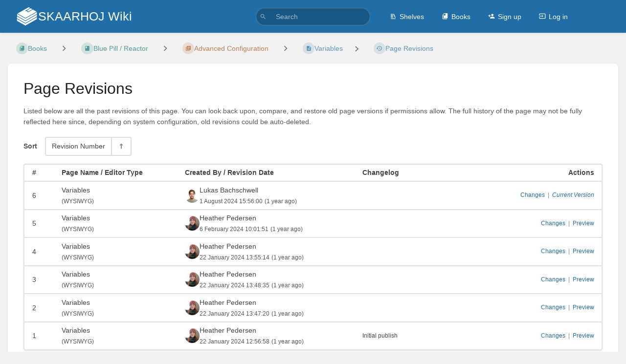

--- FILE ---
content_type: text/html; charset=UTF-8
request_url: https://wiki.skaarhoj.com/books/blue-pill-reactor/page/variables/revisions
body_size: 5827
content:
<!DOCTYPE html>
<html lang="en-GB"
      dir="ltr"
      class="">
<head>
    <title>Page Revisions for Variables | SKAARHOJ Wiki</title>

    <!-- Meta -->
    <meta charset="utf-8">
    <meta name="viewport" content="width=device-width">
    <meta name="token" content="bgYfW146fv3IBOu1xa2odPvkRoMvCYWqqxYKv08q">
    <meta name="base-url" content="https://wiki.skaarhoj.com">
    <meta name="theme-color" content="#206ea7"/>

    <!-- Social Cards Meta -->
    <meta property="og:title" content="Page Revisions for Variables | SKAARHOJ Wiki">
    <meta property="og:url" content="https://wiki.skaarhoj.com/books/blue-pill-reactor/page/variables/revisions">
    
    <!-- Styles -->
    <link rel="stylesheet" href="https://wiki.skaarhoj.com/dist/styles.css?version=v24.02.3">

    <!-- Icons -->
    <link rel="icon" type="image/png" sizes="256x256" href="https://wiki.skaarhoj.com/icon.png">
    <link rel="icon" type="image/png" sizes="180x180" href="https://wiki.skaarhoj.com/icon-180.png">
    <link rel="apple-touch-icon" sizes="180x180" href="https://wiki.skaarhoj.com/icon-180.png">
    <link rel="icon" type="image/png" sizes="128x128" href="https://wiki.skaarhoj.com/icon-128.png">
    <link rel="icon" type="image/png" sizes="64x64" href="https://wiki.skaarhoj.com/icon-64.png">
    <link rel="icon" type="image/png" sizes="32x32" href="https://wiki.skaarhoj.com/icon-32.png">

    <!-- PWA -->
    <link rel="manifest" href="https://wiki.skaarhoj.com/manifest.json">
    <meta name="mobile-web-app-capable" content="yes">

    
    <!-- Custom Styles & Head Content -->
    <style>
    :root {
        --color-primary: #206ea7;
        --color-primary-light: rgba(32,110,167,0.15);
        --color-link: #206ea7;
        --color-bookshelf: #a94747;
        --color-book: #077b70;
        --color-chapter: #af4d0d;
        --color-page: #206ea7;
        --color-page-draft: #7e50b1;
    }
</style>
    <!-- Start: custom user content -->
<style nonce="Pb4s2XqBv8AekUDVV3EJQ4pV">

/* hide recent activty */
div#recent-activity{ display: none; }

</style>
<!-- End: custom user content -->

    
    <!-- Translations for JS -->
    </head>
<body
          class="">

        <a class="px-m py-s skip-to-content-link print-hidden" href="#main-content">Skip to main content</a>    <div component="notification"
     option:notification:type="success"
     option:notification:auto-hide="true"
     option:notification:show="false"
     style="display: none;"
     class="notification pos"
     role="alert">
    <svg class="svg-icon" data-icon="check-circle" role="presentation"  viewBox="0 0 24 24" xmlns="http://www.w3.org/2000/svg">
    <path d="M0 0h24v24H0z" fill="none"/>
    <path d="M12 2C6.48 2 2 6.48 2 12s4.48 10 10 10 10-4.48 10-10S17.52 2 12 2zm-2 15l-5-5 1.41-1.41L10 14.17l7.59-7.59L19 8l-9 9z"/>
</svg> <span></span><div class="dismiss"><svg class="svg-icon" data-icon="close" role="presentation"  viewBox="0 0 24 24" xmlns="http://www.w3.org/2000/svg">
    <path d="M19 6.41L17.59 5 12 10.59 6.41 5 5 6.41 10.59 12 5 17.59 6.41 19 12 13.41 17.59 19 19 17.59 13.41 12z"/>
    <path d="M0 0h24v24H0z" fill="none"/>
</svg></div>
</div>

<div component="notification"
     option:notification:type="warning"
     option:notification:auto-hide="false"
     option:notification:show="false"
     style="display: none;"
     class="notification warning"
     role="alert">
    <svg class="svg-icon" data-icon="info" role="presentation"  viewBox="0 0 24 24" xmlns="http://www.w3.org/2000/svg">
    <path d="M0 0h24v24H0z" fill="none"/>
    <path d="M11 17h2v-6h-2v6zm1-15C6.48 2 2 6.48 2 12s4.48 10 10 10 10-4.48 10-10S17.52 2 12 2zm0 18c-4.41 0-8-3.59-8-8s3.59-8 8-8 8 3.59 8 8-3.59 8-8 8zM11 9h2V7h-2v2z"/>
</svg> <span></span><div class="dismiss"><svg class="svg-icon" data-icon="close" role="presentation"  viewBox="0 0 24 24" xmlns="http://www.w3.org/2000/svg">
    <path d="M19 6.41L17.59 5 12 10.59 6.41 5 5 6.41 10.59 12 5 17.59 6.41 19 12 13.41 17.59 19 19 17.59 13.41 12z"/>
    <path d="M0 0h24v24H0z" fill="none"/>
</svg></div>
</div>

<div component="notification"
     option:notification:type="error"
     option:notification:auto-hide="false"
     option:notification:show="false"
     style="display: none;"
     class="notification neg"
     role="alert">
    <svg class="svg-icon" data-icon="danger" role="presentation"  viewBox="0 0 24 24" xmlns="http://www.w3.org/2000/svg">
    <path d="M15.73 3H8.27L3 8.27v7.46L8.27 21h7.46L21 15.73V8.27L15.73 3zM12 17.3c-.72 0-1.3-.58-1.3-1.3 0-.72.58-1.3 1.3-1.3.72 0 1.3.58 1.3 1.3 0 .72-.58 1.3-1.3 1.3zm1-4.3h-2V7h2v6z"/>
    <path d="M0 0h24v24H0z" fill="none"/>
</svg> <span></span><div class="dismiss"><svg class="svg-icon" data-icon="close" role="presentation"  viewBox="0 0 24 24" xmlns="http://www.w3.org/2000/svg">
    <path d="M19 6.41L17.59 5 12 10.59 6.41 5 5 6.41 10.59 12 5 17.59 6.41 19 12 13.41 17.59 19 19 17.59 13.41 12z"/>
    <path d="M0 0h24v24H0z" fill="none"/>
</svg></div>
</div>    <header id="header" component="header-mobile-toggle" class="primary-background px-xl grid print-hidden">
    <div class="flex-container-row justify-space-between gap-s items-center">
        <a href="https://wiki.skaarhoj.com" data-shortcut="home_view" class="logo">
            <img class="logo-image" src="https://wiki.skaarhoj.com/logo.png" alt="Logo">
                <span class="logo-text">SKAARHOJ Wiki</span>
    </a>        <div class="hide-over-l py-s">
            <button type="button"
                    refs="header-mobile-toggle@toggle"
                    title="Expand Header Menu"
                    aria-expanded="false"
                    class="mobile-menu-toggle"><svg class="svg-icon" data-icon="more" role="presentation"  viewBox="0 0 24 24" xmlns="http://www.w3.org/2000/svg">
    <path d="M0 0h24v24H0z" fill="none"/>
    <path d="M12 8c1.1 0 2-.9 2-2s-.9-2-2-2-2 .9-2 2 .9 2 2 2zm0 2c-1.1 0-2 .9-2 2s.9 2 2 2 2-.9 2-2-.9-2-2-2zm0 6c-1.1 0-2 .9-2 2s.9 2 2 2 2-.9 2-2-.9-2-2-2z"/>
</svg></button>
        </div>
    </div>

    <div class="flex-container-column items-center justify-center hide-under-l">
            <form component="global-search" action="https://wiki.skaarhoj.com/search" method="GET" class="search-box" role="search" tabindex="0">
    <button id="header-search-box-button"
            refs="global-search@button"
            type="submit"
            aria-label="Search"
            tabindex="-1"><svg class="svg-icon" data-icon="search" role="presentation"  viewBox="0 0 24 24" xmlns="http://www.w3.org/2000/svg">
    <path d="M15.5 14h-.79l-.28-.27C15.41 12.59 16 11.11 16 9.5 16 5.91 13.09 3 9.5 3S3 5.91 3 9.5 5.91 16 9.5 16c1.61 0 3.09-.59 4.23-1.57l.27.28v.79l5 4.99L20.49 19l-4.99-5zm-6 0C7.01 14 5 11.99 5 9.5S7.01 5 9.5 5 14 7.01 14 9.5 11.99 14 9.5 14z"/>
    <path d="M0 0h24v24H0z" fill="none"/>
</svg></button>
    <input id="header-search-box-input"
           refs="global-search@input"
           type="text"
           name="term"
           data-shortcut="global_search"
           autocomplete="off"
           aria-label="Search" placeholder="Search"
           value="">
    <div refs="global-search@suggestions" class="global-search-suggestions card">
        <div refs="global-search@loading" class="text-center px-m global-search-loading"><div class="loading-container">
    <div></div>
    <div></div>
    <div></div>
    </div></div>
        <div refs="global-search@suggestion-results" class="px-m"></div>
        <button class="text-button card-footer-link" type="submit">View All</button>
    </div>
</form>        </div>

    <nav refs="header-mobile-toggle@menu" class="header-links">
        <div class="links text-center">
            <a class="hide-over-l" href="https://wiki.skaarhoj.com/search"><svg class="svg-icon" data-icon="search" role="presentation"  viewBox="0 0 24 24" xmlns="http://www.w3.org/2000/svg">
    <path d="M15.5 14h-.79l-.28-.27C15.41 12.59 16 11.11 16 9.5 16 5.91 13.09 3 9.5 3S3 5.91 3 9.5 5.91 16 9.5 16c1.61 0 3.09-.59 4.23-1.57l.27.28v.79l5 4.99L20.49 19l-4.99-5zm-6 0C7.01 14 5 11.99 5 9.5S7.01 5 9.5 5 14 7.01 14 9.5 11.99 14 9.5 14z"/>
    <path d="M0 0h24v24H0z" fill="none"/>
</svg>Search</a>
            <a href="https://wiki.skaarhoj.com/shelves"
           data-shortcut="shelves_view"><svg class="svg-icon" data-icon="bookshelf" role="presentation"  xmlns="http://www.w3.org/2000/svg" viewBox="0 0 24 24"><path fill="none" d="M0 0h24v24H0V0z"/><path d="M1.088 2.566h17.42v17.42H1.088z" fill="none"/><path d="M4 20.058h15.892V22H4z"/><path d="M2.902 1.477h17.42v17.42H2.903z" fill="none"/><g><path d="M6.658 3.643V18h-2.38V3.643zM11.326 3.643V18H8.947V3.643zM14.722 3.856l5.613 13.214-2.19.93-5.613-13.214z"/></g></svg>Shelves</a>
        <a href="https://wiki.skaarhoj.com/books" data-shortcut="books_view"><svg class="svg-icon" data-icon="books" role="presentation"  xmlns="http://www.w3.org/2000/svg" viewBox="0 0 24 24"><path d="M0 0h24v24H0z" fill="none"/><path d="M19.252 1.708H8.663a1.77 1.77 0 0 0-1.765 1.764v14.12c0 .97.794 1.764 1.765 1.764h10.59a1.77 1.77 0 0 0 1.764-1.765V3.472a1.77 1.77 0 0 0-1.765-1.764zM8.663 3.472h4.412v7.06L10.87 9.208l-2.206 1.324z"/><path d="M30.61 3.203h24v24h-24z" fill="none"/><path d="M2.966 6.61v14c0 1.1.9 2 2 2h14v-2h-14v-14z"/></svg>Books</a>
        
            <a href="https://wiki.skaarhoj.com/register"><svg class="svg-icon" data-icon="new-user" role="presentation"  viewBox="0 0 24 24" xmlns="http://www.w3.org/2000/svg">
    <path d="M0 0h24v24H0z" fill="none"/>
    <path d="M15 12c2.21 0 4-1.79 4-4s-1.79-4-4-4-4 1.79-4 4 1.79 4 4 4zm-9-2V7H4v3H1v2h3v3h2v-3h3v-2H6zm9 4c-2.67 0-8 1.34-8 4v2h16v-2c0-2.66-5.33-4-8-4z"/>
</svg>Sign up</a>
        <a href="https://wiki.skaarhoj.com/login"><svg class="svg-icon" data-icon="login" role="presentation"  viewBox="0 0 24 24" xmlns="http://www.w3.org/2000/svg">
    <path d="M0 0h24v24H0z" fill="none"/>
    <path d="M21 3.01H3c-1.1 0-2 .9-2 2V9h2V4.99h18v14.03H3V15H1v4.01c0 1.1.9 1.98 2 1.98h18c1.1 0 2-.88 2-1.98v-14c0-1.11-.9-2-2-2zM11 16l4-4-4-4v3H1v2h10v3z"/>
</svg>Log in</a>
        </div>
            </nav>
</header>

    <div id="content" components="" class="block">
        
    <div class="flex-fill flex">
        <div class="content flex">
            <div id="main-content" class="scroll-body">
                    <div class="container">

        <div class="my-s">
            <nav class="breadcrumbs text-center" aria-label="Breadcrumb">
    
    
            <a href="https://wiki.skaarhoj.com/books" class="text-book icon-list-item outline-hover">
            <span><svg class="svg-icon" data-icon="books" role="presentation"  xmlns="http://www.w3.org/2000/svg" viewBox="0 0 24 24"><path d="M0 0h24v24H0z" fill="none"/><path d="M19.252 1.708H8.663a1.77 1.77 0 0 0-1.765 1.764v14.12c0 .97.794 1.764 1.765 1.764h10.59a1.77 1.77 0 0 0 1.764-1.765V3.472a1.77 1.77 0 0 0-1.765-1.764zM8.663 3.472h4.412v7.06L10.87 9.208l-2.206 1.324z"/><path d="M30.61 3.203h24v24h-24z" fill="none"/><path d="M2.966 6.61v14c0 1.1.9 2 2 2h14v-2h-14v-14z"/></svg></span>
            <span>Books</span>
        </a>
            
    
    
            
                
                                    <div components="dropdown dropdown-search"
     option:dropdown-search:url="/search/entity/siblings?entity_type=book&entity_id=80"
     option:dropdown-search:local-search-selector=".entity-list-item"
     class="dropdown-search">
    <div class="dropdown-search-toggle-breadcrumb" refs="dropdown@toggle"
         aria-haspopup="true" aria-expanded="false" tabindex="0">
        <div class="separator"><svg class="svg-icon" data-icon="chevron-right" role="presentation"  xmlns="http://www.w3.org/2000/svg" viewBox="0 0 24 24"><path d="M10 6L8.59 7.41 13.17 12l-4.58 4.59L10 18l6-6z"/><path d="M0 0h24v24H0z" fill="none"/></svg></div>
    </div>
    <div refs="dropdown@menu" class="dropdown-search-dropdown card" role="menu">
        <div class="dropdown-search-search">
            <svg class="svg-icon" data-icon="search" role="presentation"  viewBox="0 0 24 24" xmlns="http://www.w3.org/2000/svg">
    <path d="M15.5 14h-.79l-.28-.27C15.41 12.59 16 11.11 16 9.5 16 5.91 13.09 3 9.5 3S3 5.91 3 9.5 5.91 16 9.5 16c1.61 0 3.09-.59 4.23-1.57l.27.28v.79l5 4.99L20.49 19l-4.99-5zm-6 0C7.01 14 5 11.99 5 9.5S7.01 5 9.5 5 14 7.01 14 9.5 11.99 14 9.5 14z"/>
    <path d="M0 0h24v24H0z" fill="none"/>
</svg>            <input refs="dropdown-search@searchInput"
                   aria-label="Search"
                   autocomplete="off"
                   placeholder="Search"
                   type="text">
        </div>
        <div refs="dropdown-search@loading">
            <div class="loading-container">
    <div></div>
    <div></div>
    <div></div>
    </div>        </div>
        <div refs="dropdown-search@listContainer" class="dropdown-search-list px-m" tabindex="-1"></div>
    </div>
</div>                        <a href="https://wiki.skaarhoj.com/books/blue-pill-reactor" class="text-book icon-list-item outline-hover">
                <span><svg class="svg-icon" data-icon="book" role="presentation"  viewBox="0 0 24 24" xmlns="http://www.w3.org/2000/svg">
    <path d="M0 0h24v24H0z" fill="none"/>
    <path d="M18 2H6c-1.1 0-2 .9-2 2v16c0 1.1.9 2 2 2h12c1.1 0 2-.9 2-2V4c0-1.1-.9-2-2-2zM6 4h5v8l-2.5-1.5L6 12V4z"/>
</svg></span>
                <span>
                    Blue Pill / Reactor
                </span>
            </a>
                            
                
                                    <div components="dropdown dropdown-search"
     option:dropdown-search:url="/search/entity/siblings?entity_type=chapter&entity_id=47"
     option:dropdown-search:local-search-selector=".entity-list-item"
     class="dropdown-search">
    <div class="dropdown-search-toggle-breadcrumb" refs="dropdown@toggle"
         aria-haspopup="true" aria-expanded="false" tabindex="0">
        <div class="separator"><svg class="svg-icon" data-icon="chevron-right" role="presentation"  xmlns="http://www.w3.org/2000/svg" viewBox="0 0 24 24"><path d="M10 6L8.59 7.41 13.17 12l-4.58 4.59L10 18l6-6z"/><path d="M0 0h24v24H0z" fill="none"/></svg></div>
    </div>
    <div refs="dropdown@menu" class="dropdown-search-dropdown card" role="menu">
        <div class="dropdown-search-search">
            <svg class="svg-icon" data-icon="search" role="presentation"  viewBox="0 0 24 24" xmlns="http://www.w3.org/2000/svg">
    <path d="M15.5 14h-.79l-.28-.27C15.41 12.59 16 11.11 16 9.5 16 5.91 13.09 3 9.5 3S3 5.91 3 9.5 5.91 16 9.5 16c1.61 0 3.09-.59 4.23-1.57l.27.28v.79l5 4.99L20.49 19l-4.99-5zm-6 0C7.01 14 5 11.99 5 9.5S7.01 5 9.5 5 14 7.01 14 9.5 11.99 14 9.5 14z"/>
    <path d="M0 0h24v24H0z" fill="none"/>
</svg>            <input refs="dropdown-search@searchInput"
                   aria-label="Search"
                   autocomplete="off"
                   placeholder="Search"
                   type="text">
        </div>
        <div refs="dropdown-search@loading">
            <div class="loading-container">
    <div></div>
    <div></div>
    <div></div>
    </div>        </div>
        <div refs="dropdown-search@listContainer" class="dropdown-search-list px-m" tabindex="-1"></div>
    </div>
</div>                        <a href="https://wiki.skaarhoj.com/books/blue-pill-reactor/chapter/advanced-configuration" class="text-chapter icon-list-item outline-hover">
                <span><svg class="svg-icon" data-icon="chapter" role="presentation"  viewBox="0 0 24 24" xmlns="http://www.w3.org/2000/svg">
    <path d="M0 0h24v24H0z" fill="none"/>
    <path d="M4 6H2v14c0 1.1.9 2 2 2h14v-2H4V6zm16-4H8c-1.1 0-2 .9-2 2v12c0 1.1.9 2 2 2h12c1.1 0 2-.9 2-2V4c0-1.1-.9-2-2-2zm-1 9H9V9h10v2zm-4 4H9v-2h6v2zm4-8H9V5h10v2z"/>
</svg></span>
                <span>
                    Advanced Configuration
                </span>
            </a>
                            
                
                                    <div components="dropdown dropdown-search"
     option:dropdown-search:url="/search/entity/siblings?entity_type=page&entity_id=510"
     option:dropdown-search:local-search-selector=".entity-list-item"
     class="dropdown-search">
    <div class="dropdown-search-toggle-breadcrumb" refs="dropdown@toggle"
         aria-haspopup="true" aria-expanded="false" tabindex="0">
        <div class="separator"><svg class="svg-icon" data-icon="chevron-right" role="presentation"  xmlns="http://www.w3.org/2000/svg" viewBox="0 0 24 24"><path d="M10 6L8.59 7.41 13.17 12l-4.58 4.59L10 18l6-6z"/><path d="M0 0h24v24H0z" fill="none"/></svg></div>
    </div>
    <div refs="dropdown@menu" class="dropdown-search-dropdown card" role="menu">
        <div class="dropdown-search-search">
            <svg class="svg-icon" data-icon="search" role="presentation"  viewBox="0 0 24 24" xmlns="http://www.w3.org/2000/svg">
    <path d="M15.5 14h-.79l-.28-.27C15.41 12.59 16 11.11 16 9.5 16 5.91 13.09 3 9.5 3S3 5.91 3 9.5 5.91 16 9.5 16c1.61 0 3.09-.59 4.23-1.57l.27.28v.79l5 4.99L20.49 19l-4.99-5zm-6 0C7.01 14 5 11.99 5 9.5S7.01 5 9.5 5 14 7.01 14 9.5 11.99 14 9.5 14z"/>
    <path d="M0 0h24v24H0z" fill="none"/>
</svg>            <input refs="dropdown-search@searchInput"
                   aria-label="Search"
                   autocomplete="off"
                   placeholder="Search"
                   type="text">
        </div>
        <div refs="dropdown-search@loading">
            <div class="loading-container">
    <div></div>
    <div></div>
    <div></div>
    </div>        </div>
        <div refs="dropdown-search@listContainer" class="dropdown-search-list px-m" tabindex="-1"></div>
    </div>
</div>                        <a href="https://wiki.skaarhoj.com/books/blue-pill-reactor/page/variables" class="text-page icon-list-item outline-hover">
                <span><svg class="svg-icon" data-icon="page" role="presentation"  viewBox="0 0 24 24" xmlns="http://www.w3.org/2000/svg">
    <path d="M0 0h24v24H0z" fill="none"/>
    <path d="M14 2H6c-1.1 0-1.99.9-1.99 2L4 20c0 1.1.89 2 1.99 2H18c1.1 0 2-.9 2-2V8l-6-6zm2 16H8v-2h8v2zm0-4H8v-2h8v2zm-3-5V3.5L18.5 9H13z"/>
</svg></span>
                <span>
                    Variables
                </span>
            </a>
                            
                            <div class="separator"><svg class="svg-icon" data-icon="chevron-right" role="presentation"  xmlns="http://www.w3.org/2000/svg" viewBox="0 0 24 24"><path d="M10 6L8.59 7.41 13.17 12l-4.58 4.59L10 18l6-6z"/><path d="M0 0h24v24H0z" fill="none"/></svg></div>
        
                    <a href="https://wiki.skaarhoj.com/books/blue-pill-reactor/page/variables/revisions" class="icon-list-item outline-hover">
                <span><svg class="svg-icon" data-icon="history" role="presentation"  viewBox="0 0 24 24" xmlns="http://www.w3.org/2000/svg">
    <path d="M0 0h24v24H0z" fill="none"/>
    <path d="M13 3c-4.97 0-9 4.03-9 9H1l3.89 3.89.07.14L9 12H6c0-3.87 3.13-7 7-7s7 3.13 7 7-3.13 7-7 7c-1.93 0-3.68-.79-4.94-2.06l-1.42 1.42C8.27 19.99 10.51 21 13 21c4.97 0 9-4.03 9-9s-4.03-9-9-9zm-1 5v5l4.28 2.54.72-1.21-3.5-2.08V8H12z"/>
</svg></span>
                <span>Page Revisions</span>
            </a>
                    </nav>        </div>

        <main class="card content-wrap">
            <h1 class="list-heading">Page Revisions</h1>

            <p class="text-muted">Listed below are all the past revisions of this page. You can look back upon, compare, and restore old page versions if permissions allow. The full history of the page may not be fully reflected here since, depending on system configuration, old revisions could be auto-deleted.</p>

            <div class="flex-container-row my-m items-center justify-space-between wrap gap-x-m gap-y-s">
                
                <div>
                    <div component="list-sort-control" class="list-sort-container">
    <div class="list-sort-label">Sort</div>
    <form refs="list-sort-control@form"
                        action="https://wiki.skaarhoj.com/preferences/change-sort/page_revisions"
              method="post"
              >
        <input type="hidden" name="_return" value="https://wiki.skaarhoj.com/books/blue-pill-reactor/page/variables/revisions">

                    <input type="hidden" name="_method" value="PATCH">
            <input type="hidden" name="_token" value="bgYfW146fv3IBOu1xa2odPvkRoMvCYWqqxYKv08q">
        
        <input refs="list-sort-control@sort" type="hidden" value="id" name="sort">
        <input refs="list-sort-control@order" type="hidden" value="desc" name="order">

        <div class="list-sort">
            <div component="dropdown" class="list-sort-type dropdown-container">
                <div refs="dropdown@toggle" aria-haspopup="true" aria-expanded="false" aria-label="Sort Options" tabindex="0">Revision Number</div>
                <ul refs="dropdown@menu list-sort-control@menu" class="dropdown-menu">
                                            <li  class="active" ><a href="#" data-sort-value="id" class="text-item">Revision Number</a></li>
                                    </ul>
            </div>
            <button class="list-sort-dir" type="button" data-sort-dir
                    aria-label="Sort Direction Toggle - Sort Descending" tabindex="0">
                <svg class="svg-icon" data-icon="sort-up" role="presentation"  xmlns="http://www.w3.org/2000/svg" viewBox="0 0 24 24"><path d="M12 2.966L5.43 9.52h4.927v11.514h3.286V9.52h4.927z"/><path d="M0 0h24v24H0z" fill="none"/></svg>            </button>
        </div>
    </form>
</div>                </div>
            </div>

                            <div class="item-list">
                    <div class="item-list-row flex-container-row items-center strong hide-under-l">
                        <div class="flex fit-content min-width-xxxxs px-m py-xs">#</div>
                        <div class="flex-2 px-m py-xs">Page Name / Editor Type</div>
                        <div class="flex-3 px-m py-xs">Created By / Revision Date</div>
                        <div class="flex-2 px-m py-xs">Changelog</div>
                        <div class="flex-2 px-m py-xs text-right">Actions</div>
                    </div>
                                            <div class="item-list-row flex-container-row items-center wrap">
    <div class="flex fit-content min-width-xxxxs px-m py-xs">
        <span class="hide-over-l">#</span>
        6
    </div>
    <div class="flex-2 px-m py-xs min-width-s">
        Variables
        <br>
        <small class="text-muted">(<strong class="hide-over-l">Editor Type: </strong>WYSIWYG)</small>
    </div>
    <div class="flex-3 px-m py-xs min-width-l">
        <div class="flex-container-row items-center gap-s">
                            <img class="avatar flex-none" height="30" width="30" src="https://wiki.skaarhoj.com/uploads/images/user/2023-02/thumbs-30-30/lbs-profile22-square.jpg" alt="Lukas Bachschwell">
                        <div>
                 Lukas Bachschwell                 <br>
                <div class="text-muted">
                    <small>1 August 2024 15:56:00</small>
                    <small>(1 year ago)</small>
                </div>
            </div>
        </div>
    </div>
    <div class="flex-2 px-m py-xs min-width-m text-small">
        
    </div>
    <div class="flex-2 px-m py-xs actions text-small text-l-right min-width-l">
        <a href="https://wiki.skaarhoj.com/books/blue-pill-reactor/page/variables/revisions/2651/changes" target="_blank" rel="noopener">Changes</a>
        <span class="text-muted opacity-70">&nbsp;|&nbsp;</span>


                    <a target="_blank" rel="noopener" href="https://wiki.skaarhoj.com/books/blue-pill-reactor/page/variables"><i>Current Version</i></a>
            </div>
</div>                                            <div class="item-list-row flex-container-row items-center wrap">
    <div class="flex fit-content min-width-xxxxs px-m py-xs">
        <span class="hide-over-l">#</span>
        5
    </div>
    <div class="flex-2 px-m py-xs min-width-s">
        Variables
        <br>
        <small class="text-muted">(<strong class="hide-over-l">Editor Type: </strong>WYSIWYG)</small>
    </div>
    <div class="flex-3 px-m py-xs min-width-l">
        <div class="flex-container-row items-center gap-s">
                            <img class="avatar flex-none" height="30" width="30" src="https://wiki.skaarhoj.com/uploads/images/user/2022-03/thumbs-30-30/fb-img-1646227824285.jpg" alt="Heather Pedersen">
                        <div>
                 Heather Pedersen                 <br>
                <div class="text-muted">
                    <small>6 February 2024 10:01:51</small>
                    <small>(1 year ago)</small>
                </div>
            </div>
        </div>
    </div>
    <div class="flex-2 px-m py-xs min-width-m text-small">
        
    </div>
    <div class="flex-2 px-m py-xs actions text-small text-l-right min-width-l">
        <a href="https://wiki.skaarhoj.com/books/blue-pill-reactor/page/variables/revisions/2423/changes" target="_blank" rel="noopener">Changes</a>
        <span class="text-muted opacity-70">&nbsp;|&nbsp;</span>


                    <a href="https://wiki.skaarhoj.com/books/blue-pill-reactor/page/variables/revisions/2423" target="_blank" rel="noopener">Preview</a>

            
                        </div>
</div>                                            <div class="item-list-row flex-container-row items-center wrap">
    <div class="flex fit-content min-width-xxxxs px-m py-xs">
        <span class="hide-over-l">#</span>
        4
    </div>
    <div class="flex-2 px-m py-xs min-width-s">
        Variables
        <br>
        <small class="text-muted">(<strong class="hide-over-l">Editor Type: </strong>WYSIWYG)</small>
    </div>
    <div class="flex-3 px-m py-xs min-width-l">
        <div class="flex-container-row items-center gap-s">
                            <img class="avatar flex-none" height="30" width="30" src="https://wiki.skaarhoj.com/uploads/images/user/2022-03/thumbs-30-30/fb-img-1646227824285.jpg" alt="Heather Pedersen">
                        <div>
                 Heather Pedersen                 <br>
                <div class="text-muted">
                    <small>22 January 2024 13:55:14</small>
                    <small>(1 year ago)</small>
                </div>
            </div>
        </div>
    </div>
    <div class="flex-2 px-m py-xs min-width-m text-small">
        
    </div>
    <div class="flex-2 px-m py-xs actions text-small text-l-right min-width-l">
        <a href="https://wiki.skaarhoj.com/books/blue-pill-reactor/page/variables/revisions/2406/changes" target="_blank" rel="noopener">Changes</a>
        <span class="text-muted opacity-70">&nbsp;|&nbsp;</span>


                    <a href="https://wiki.skaarhoj.com/books/blue-pill-reactor/page/variables/revisions/2406" target="_blank" rel="noopener">Preview</a>

            
                        </div>
</div>                                            <div class="item-list-row flex-container-row items-center wrap">
    <div class="flex fit-content min-width-xxxxs px-m py-xs">
        <span class="hide-over-l">#</span>
        3
    </div>
    <div class="flex-2 px-m py-xs min-width-s">
        Variables
        <br>
        <small class="text-muted">(<strong class="hide-over-l">Editor Type: </strong>WYSIWYG)</small>
    </div>
    <div class="flex-3 px-m py-xs min-width-l">
        <div class="flex-container-row items-center gap-s">
                            <img class="avatar flex-none" height="30" width="30" src="https://wiki.skaarhoj.com/uploads/images/user/2022-03/thumbs-30-30/fb-img-1646227824285.jpg" alt="Heather Pedersen">
                        <div>
                 Heather Pedersen                 <br>
                <div class="text-muted">
                    <small>22 January 2024 13:48:35</small>
                    <small>(1 year ago)</small>
                </div>
            </div>
        </div>
    </div>
    <div class="flex-2 px-m py-xs min-width-m text-small">
        
    </div>
    <div class="flex-2 px-m py-xs actions text-small text-l-right min-width-l">
        <a href="https://wiki.skaarhoj.com/books/blue-pill-reactor/page/variables/revisions/2404/changes" target="_blank" rel="noopener">Changes</a>
        <span class="text-muted opacity-70">&nbsp;|&nbsp;</span>


                    <a href="https://wiki.skaarhoj.com/books/blue-pill-reactor/page/variables/revisions/2404" target="_blank" rel="noopener">Preview</a>

            
                        </div>
</div>                                            <div class="item-list-row flex-container-row items-center wrap">
    <div class="flex fit-content min-width-xxxxs px-m py-xs">
        <span class="hide-over-l">#</span>
        2
    </div>
    <div class="flex-2 px-m py-xs min-width-s">
        Variables
        <br>
        <small class="text-muted">(<strong class="hide-over-l">Editor Type: </strong>WYSIWYG)</small>
    </div>
    <div class="flex-3 px-m py-xs min-width-l">
        <div class="flex-container-row items-center gap-s">
                            <img class="avatar flex-none" height="30" width="30" src="https://wiki.skaarhoj.com/uploads/images/user/2022-03/thumbs-30-30/fb-img-1646227824285.jpg" alt="Heather Pedersen">
                        <div>
                 Heather Pedersen                 <br>
                <div class="text-muted">
                    <small>22 January 2024 13:47:20</small>
                    <small>(1 year ago)</small>
                </div>
            </div>
        </div>
    </div>
    <div class="flex-2 px-m py-xs min-width-m text-small">
        
    </div>
    <div class="flex-2 px-m py-xs actions text-small text-l-right min-width-l">
        <a href="https://wiki.skaarhoj.com/books/blue-pill-reactor/page/variables/revisions/2402/changes" target="_blank" rel="noopener">Changes</a>
        <span class="text-muted opacity-70">&nbsp;|&nbsp;</span>


                    <a href="https://wiki.skaarhoj.com/books/blue-pill-reactor/page/variables/revisions/2402" target="_blank" rel="noopener">Preview</a>

            
                        </div>
</div>                                            <div class="item-list-row flex-container-row items-center wrap">
    <div class="flex fit-content min-width-xxxxs px-m py-xs">
        <span class="hide-over-l">#</span>
        1
    </div>
    <div class="flex-2 px-m py-xs min-width-s">
        Variables
        <br>
        <small class="text-muted">(<strong class="hide-over-l">Editor Type: </strong>WYSIWYG)</small>
    </div>
    <div class="flex-3 px-m py-xs min-width-l">
        <div class="flex-container-row items-center gap-s">
                            <img class="avatar flex-none" height="30" width="30" src="https://wiki.skaarhoj.com/uploads/images/user/2022-03/thumbs-30-30/fb-img-1646227824285.jpg" alt="Heather Pedersen">
                        <div>
                 Heather Pedersen                 <br>
                <div class="text-muted">
                    <small>22 January 2024 12:56:58</small>
                    <small>(1 year ago)</small>
                </div>
            </div>
        </div>
    </div>
    <div class="flex-2 px-m py-xs min-width-m text-small">
        Initial publish
    </div>
    <div class="flex-2 px-m py-xs actions text-small text-l-right min-width-l">
        <a href="https://wiki.skaarhoj.com/books/blue-pill-reactor/page/variables/revisions/2400/changes" target="_blank" rel="noopener">Changes</a>
        <span class="text-muted opacity-70">&nbsp;|&nbsp;</span>


                    <a href="https://wiki.skaarhoj.com/books/blue-pill-reactor/page/variables/revisions/2400" target="_blank" rel="noopener">Preview</a>

            
                        </div>
</div>                                    </div>
            
            <div class="my-m">
                
            </div>
        </main>

    </div>

            </div>
        </div>
    </div>

    </div>

    
    <div component="back-to-top" class="back-to-top print-hidden">
        <div class="inner">
            <svg class="svg-icon" data-icon="chevron-up" role="presentation"  viewBox="0 0 24 24" xmlns="http://www.w3.org/2000/svg">
    <path d="M7.41 15.41L12 10.83l4.59 4.58L18 14l-6-6-6 6z"/>
    <path d="M0 0h24v24H0z" fill="none"/>
</svg> <span>Back to top</span>
        </div>
    </div>

        
            <script src="https://wiki.skaarhoj.com/dist/app.js?version=v24.02.3" nonce="Pb4s2XqBv8AekUDVV3EJQ4pV"></script>
            
    </body>
</html>


--- FILE ---
content_type: text/css
request_url: https://wiki.skaarhoj.com/dist/styles.css?version=v24.02.3
body_size: 118078
content:
html,body,div,span,applet,object,iframe,h1,h2,h3,h4,h5,h6,p,blockquote,pre,a,abbr,acronym,address,big,cite,code,del,dfn,em,img,ins,kbd,q,s,samp,small,strike,strong,sub,sup,tt,var,b,u,i,center,dl,dt,dd,ol,ul,li,fieldset,form,label,legend,table,caption,tbody,tfoot,thead,tr,th,td,article,aside,canvas,details,embed,figure,figcaption,footer,header,hgroup,menu,nav,output,ruby,section,summary,time,mark,audio,video{margin:0;padding:0;border:0;font-size:100%;font:inherit;vertical-align:baseline}article,aside,details,figcaption,figure,footer,header,hgroup,menu,nav,section{display:block}body{line-height:1}ol,ul{list-style:none}blockquote,q{quotes:none}blockquote:before,blockquote:after{content:"";content:none}q:before,q:after{content:"";content:none}table{border-collapse:collapse;border-spacing:0}:root{--font-body: -apple-system, BlinkMacSystemFont, Segoe UI, Oxygen, Ubuntu, Roboto, Cantarell, Fira Sans, Droid Sans, Helvetica Neue, sans-serif;--font-code: Lucida Console, DejaVu Sans Mono, Ubuntu Mono, Monaco, monospace;--color-primary: #206ea7;--color-primary-light: rgba(32,110,167,0.15);--color-link: #206ea7;--color-page: #206ea7;--color-page-draft: #7e50b1;--color-chapter: #af4d0d;--color-book: #077b70;--color-bookshelf: #a94747;--color-positive: #0f7d15;--color-negative: #ab0f0e;--color-info: #0288D1;--color-warning: #cf4d03;--bg-disabled: url("data:image/svg+xml,%3Csvg xmlns='http://www.w3.org/2000/svg' height='100%25' width='100%25'%3E%3Cdefs%3E%3Cpattern id='doodad' width='19' height='19' viewBox='0 0 40 40' patternUnits='userSpaceOnUse' patternTransform='rotate(143)'%3E%3Crect width='100%25' height='100%25' fill='rgba(42, 67, 101,0)'/%3E%3Cpath d='M-10 30h60v20h-60zM-10-10h60v20h-60' fill='rgba(26, 32, 44,0)'/%3E%3Cpath d='M-10 10h60v20h-60zM-10-30h60v20h-60z' fill='rgba(0, 0, 0,0.05)'/%3E%3C/pattern%3E%3C/defs%3E%3Crect fill='url(%23doodad)' height='200%25' width='200%25'/%3E%3C/svg%3E")}:root.dark-mode{--bg-disabled: url("data:image/svg+xml,%3Csvg xmlns='http://www.w3.org/2000/svg' height='100%25' width='100%25'%3E%3Cdefs%3E%3Cpattern id='doodad' width='19' height='19' viewBox='0 0 40 40' patternUnits='userSpaceOnUse' patternTransform='rotate(143)'%3E%3Crect width='100%25' height='100%25' fill='rgba(42, 67, 101,0)'/%3E%3Cpath d='M-10 30h60v20h-60zM-10-10h60v20h-60' fill='rgba(26, 32, 44,0)'/%3E%3Cpath d='M-10 10h60v20h-60zM-10-30h60v20h-60z' fill='rgba(255, 255, 255,0.05)'/%3E%3C/pattern%3E%3C/defs%3E%3Crect fill='url(%23doodad)' height='200%25' width='200%25'/%3E%3C/svg%3E");color-scheme:only dark;--color-positive: #4aa850;--color-negative: #e85c5b;--color-warning: #de8a5a}:root:not(.dark-mode){color-scheme:only light}.m-none{margin:0 !important}.mx-none{margin-inline-start:0 !important;margin-inline-end:0 !important}.my-none{margin-top:0 !important;margin-bottom:0 !important}.mt-none{margin-top:0 !important}.mr-none{margin-inline-end:0 !important}.mb-none{margin-bottom:0 !important}.ml-none{margin-inline-start:0 !important}.m-xxs{margin:3px !important}.mx-xxs{margin-inline-start:3px !important;margin-inline-end:3px !important}.my-xxs{margin-top:3px !important;margin-bottom:3px !important}.mt-xxs{margin-top:3px !important}.mr-xxs{margin-inline-end:3px !important}.mb-xxs{margin-bottom:3px !important}.ml-xxs{margin-inline-start:3px !important}.m-xs{margin:6px !important}.mx-xs{margin-inline-start:6px !important;margin-inline-end:6px !important}.my-xs{margin-top:6px !important;margin-bottom:6px !important}.mt-xs{margin-top:6px !important}.mr-xs{margin-inline-end:6px !important}.mb-xs{margin-bottom:6px !important}.ml-xs{margin-inline-start:6px !important}.m-s{margin:12px !important}.mx-s{margin-inline-start:12px !important;margin-inline-end:12px !important}.my-s{margin-top:12px !important;margin-bottom:12px !important}.mt-s{margin-top:12px !important}.mr-s{margin-inline-end:12px !important}.mb-s{margin-bottom:12px !important}.ml-s{margin-inline-start:12px !important}.m-m{margin:16px !important}.mx-m{margin-inline-start:16px !important;margin-inline-end:16px !important}.my-m{margin-top:16px !important;margin-bottom:16px !important}.mt-m{margin-top:16px !important}.mr-m{margin-inline-end:16px !important}.mb-m{margin-bottom:16px !important}.ml-m{margin-inline-start:16px !important}.m-l{margin:24px !important}.mx-l{margin-inline-start:24px !important;margin-inline-end:24px !important}.my-l{margin-top:24px !important;margin-bottom:24px !important}.mt-l{margin-top:24px !important}.mr-l{margin-inline-end:24px !important}.mb-l{margin-bottom:24px !important}.ml-l{margin-inline-start:24px !important}.m-xl{margin:32px !important}.mx-xl{margin-inline-start:32px !important;margin-inline-end:32px !important}.my-xl{margin-top:32px !important;margin-bottom:32px !important}.mt-xl{margin-top:32px !important}.mr-xl{margin-inline-end:32px !important}.mb-xl{margin-bottom:32px !important}.ml-xl{margin-inline-start:32px !important}.m-xxl{margin:48px !important}.mx-xxl{margin-inline-start:48px !important;margin-inline-end:48px !important}.my-xxl{margin-top:48px !important;margin-bottom:48px !important}.mt-xxl{margin-top:48px !important}.mr-xxl{margin-inline-end:48px !important}.mb-xxl{margin-bottom:48px !important}.ml-xxl{margin-inline-start:48px !important}.m-auto{margin:auto !important}.mx-auto{margin-inline-start:auto !important;margin-inline-end:auto !important}.my-auto{margin-top:auto !important;margin-bottom:auto !important}.mt-auto{margin-top:auto !important}.mr-auto{margin-inline-end:auto !important}.mb-auto{margin-bottom:auto !important}.ml-auto{margin-inline-start:auto !important}.p-none{padding:0 !important}.px-none{padding-inline-start:0 !important;padding-inline-end:0 !important}.py-none{padding-top:0 !important;padding-bottom:0 !important}.pt-none{padding-top:0 !important}.pr-none{padding-inline-end:0 !important}.pb-none{padding-bottom:0 !important}.pl-none{padding-inline-start:0 !important}.p-xxs{padding:3px !important}.px-xxs{padding-inline-start:3px !important;padding-inline-end:3px !important}.py-xxs{padding-top:3px !important;padding-bottom:3px !important}.pt-xxs{padding-top:3px !important}.pr-xxs{padding-inline-end:3px !important}.pb-xxs{padding-bottom:3px !important}.pl-xxs{padding-inline-start:3px !important}.p-xs{padding:6px !important}.px-xs{padding-inline-start:6px !important;padding-inline-end:6px !important}.py-xs{padding-top:6px !important;padding-bottom:6px !important}.pt-xs{padding-top:6px !important}.pr-xs{padding-inline-end:6px !important}.pb-xs{padding-bottom:6px !important}.pl-xs{padding-inline-start:6px !important}.p-s{padding:12px !important}.px-s{padding-inline-start:12px !important;padding-inline-end:12px !important}.py-s{padding-top:12px !important;padding-bottom:12px !important}.pt-s{padding-top:12px !important}.pr-s{padding-inline-end:12px !important}.pb-s{padding-bottom:12px !important}.pl-s{padding-inline-start:12px !important}.p-m{padding:16px !important}.px-m{padding-inline-start:16px !important;padding-inline-end:16px !important}.py-m{padding-top:16px !important;padding-bottom:16px !important}.pt-m{padding-top:16px !important}.pr-m{padding-inline-end:16px !important}.pb-m{padding-bottom:16px !important}.pl-m{padding-inline-start:16px !important}.p-l{padding:24px !important}.px-l{padding-inline-start:24px !important;padding-inline-end:24px !important}.py-l{padding-top:24px !important;padding-bottom:24px !important}.pt-l{padding-top:24px !important}.pr-l{padding-inline-end:24px !important}.pb-l{padding-bottom:24px !important}.pl-l{padding-inline-start:24px !important}.p-xl{padding:32px !important}.px-xl{padding-inline-start:32px !important;padding-inline-end:32px !important}.py-xl{padding-top:32px !important;padding-bottom:32px !important}.pt-xl{padding-top:32px !important}.pr-xl{padding-inline-end:32px !important}.pb-xl{padding-bottom:32px !important}.pl-xl{padding-inline-start:32px !important}.p-xxl{padding:48px !important}.px-xxl{padding-inline-start:48px !important;padding-inline-end:48px !important}.py-xxl{padding-top:48px !important;padding-bottom:48px !important}.pt-xxl{padding-top:48px !important}.pr-xxl{padding-inline-end:48px !important}.pb-xxl{padding-bottom:48px !important}.pl-xxl{padding-inline-start:48px !important}.p-auto{padding:auto !important}.px-auto{padding-inline-start:auto !important;padding-inline-end:auto !important}.py-auto{padding-top:auto !important;padding-bottom:auto !important}.pt-auto{padding-top:auto !important}.pr-auto{padding-inline-end:auto !important}.pb-auto{padding-bottom:auto !important}.pl-auto{padding-inline-start:auto !important}.gap-none{gap:0 !important}.gap-x-none{column-gap:0 !important}.gap-y-none{row-gap:0 !important}.gap-xxs{gap:3px !important}.gap-x-xxs{column-gap:3px !important}.gap-y-xxs{row-gap:3px !important}.gap-xs{gap:6px !important}.gap-x-xs{column-gap:6px !important}.gap-y-xs{row-gap:6px !important}.gap-s{gap:12px !important}.gap-x-s{column-gap:12px !important}.gap-y-s{row-gap:12px !important}.gap-m{gap:16px !important}.gap-x-m{column-gap:16px !important}.gap-y-m{row-gap:16px !important}.gap-l{gap:24px !important}.gap-x-l{column-gap:24px !important}.gap-y-l{row-gap:24px !important}.gap-xl{gap:32px !important}.gap-x-xl{column-gap:32px !important}.gap-y-xl{row-gap:32px !important}.gap-xxl{gap:48px !important}.gap-x-xxl{column-gap:48px !important}.gap-y-xxl{row-gap:48px !important}.gap-auto{gap:auto !important}.gap-x-auto{column-gap:auto !important}.gap-y-auto{row-gap:auto !important}.opacity-10{opacity:.1}.opacity-20{opacity:.2}.opacity-30{opacity:.3}.opacity-40{opacity:.4}.opacity-50{opacity:.5}.opacity-60{opacity:.6}.opacity-70{opacity:.7}.opacity-80{opacity:.8}.opacity-90{opacity:.9}*{box-sizing:border-box;outline-color:var(--color-primary);outline-width:1px}*:focus{outline-style:dotted}html{height:100%;overflow-y:scroll;background-color:#f2f2f2}html.flexbox{overflow-y:hidden}html.dark-mode{background-color:#111}body{font-size:14px;line-height:1.6;color:#444;-webkit-font-smoothing:antialiased;height:100%;display:flex;flex-direction:column}html.dark-mode body{color:#aaa}body,button,input,select,label,textarea{font-family:var(--font-body)}pre,#markdown-editor-input,.text-mono,.code-base,span.code,code{font-family:var(--font-code)}h1{font-size:3.425em;line-height:1.22222222em;margin-top:.48888889em;margin-bottom:.48888889em}h2{font-size:2.8275em;line-height:1.294117647em;margin-top:.8627451em;margin-bottom:.43137255em}h3{font-size:2.333em;line-height:1.221428572em;margin-top:.78571429em;margin-bottom:.43137255em}h4{font-size:1.666em;line-height:1.375em;margin-top:.78571429em;margin-bottom:.43137255em}h1,h2,h3,h4,h5,h6{font-weight:400;position:relative;display:block;font-family:var(--font-heading, var(--font-body));color:#222}html.dark-mode h1,html.dark-mode h2,html.dark-mode h3,html.dark-mode h4,html.dark-mode h5,html.dark-mode h6{color:#bbb}h1 .subheader,h2 .subheader,h3 .subheader,h4 .subheader,h5 .subheader,h6 .subheader{font-size:.5em;line-height:1em;color:#969696}h5{font-size:1.4em}h5,h6{line-height:1.2em;margin-top:.78571429em;margin-bottom:.66em}@media screen and (max-width: 600px){h1{font-size:2.8275em}h2{font-size:2.333em}h3{font-size:1.666em}h4{font-size:1.333em}h5{font-size:1.161616em}}.list-heading{font-size:2rem}h2.list-heading{font-size:1.333rem}a{color:var(--color-link);fill:currentColor;cursor:pointer;text-decoration:none;transition:filter ease-in-out 80ms;line-height:1.6}a:hover{text-decoration:underline}a.icon{display:inline-block}a svg{position:relative;display:inline-block}a:focus img:only-child{outline:2px dashed var(--color-link);outline-offset:2px}a.no-link-style{color:inherit}a.no-link-style:hover{text-decoration:none}.blended-links a{color:inherit}.blended-links a svg{fill:currentColor}p,ul,ol,pre,table,blockquote{margin-top:.3em;margin-bottom:1.375em}hr{border:0;height:1px;background:#eaeaea;margin-bottom:24px}html.dark-mode hr{background:#555}hr.faded{background-image:linear-gradient(to right, #FFF, #e3e0e0 20%, #e3e0e0 80%, #FFF)}hr.darker{background:#ddd}html.dark-mode hr.darker{background:#666}hr.margin-top,hr.even{margin-top:24px}strong,b,.bold,.strong{font-weight:bold}strong>strong,strong>b,strong>.bold,strong>.strong,b>strong,b>b,b>.bold,b>.strong,.bold>strong,.bold>b,.bold>.bold,.bold>.strong,.strong>strong,.strong>b,.strong>.bold,.strong>.strong{font-weight:bolder}em,i,.italic{font-style:italic}small,p.small,span.small,.text-small{font-size:.75rem}sup,.superscript{vertical-align:super;font-size:.8em}sub,.subscript{vertical-align:sub;font-size:.8em}pre{font-size:12px;border:1px solid #ddd;background-color:#fff;border-color:#ddd;border-radius:4px;padding-inline-start:26px;position:relative;padding-top:3px;padding-bottom:3px}html.dark-mode pre{background-color:#2b2b2b}html.dark-mode pre{border-color:#111}pre:before{content:"";display:block;position:absolute;top:0;width:22.4px;inset-inline-start:0;height:100%;background-color:#f5f5f5;border-inline-end:1px solid #ddd}html.dark-mode pre:before{background-color:#313335}html.dark-mode pre:before{border-inline-end:none}@media print{pre{padding-left:12px}pre:before{display:none}}blockquote{display:block;position:relative;border-left:4px solid rgba(0,0,0,0);border-left-color:var(--color-primary);background-color:#f8f8f8;padding:12px 16px 12px 32px;overflow:auto}html.dark-mode blockquote{background-color:#333}blockquote:before{content:"“";font-size:2em;font-weight:bold;position:absolute;top:12px;left:12px;color:#777}.text-mono{font-family:var(--font-code)}.text-uppercase{text-transform:uppercase}.text-capitals{text-transform:capitalize}.code-base,span.code,code{font-size:.84em;border:1px solid #ddd;border-radius:3px;background-color:#f8f8f8;border-color:#ddd}html.dark-mode .code-base,html.dark-mode span.code,html.dark-mode code{background-color:#2b2b2b}html.dark-mode .code-base,html.dark-mode span.code,html.dark-mode code{border-color:#444}code{display:inline;padding:1px 3px;white-space:pre-wrap;line-height:1.2em}span.code{padding:1px 6px}pre code{background-color:rgba(0,0,0,0);border:0;font-size:1em;display:block;line-height:1.6}span.highlight{font-weight:bold;padding:2px 4px}ul,ol{padding-left:32px;padding-right:32px;display:flow-root}ul p,ol p{margin:0}ul{list-style:disc}ul ul{list-style:circle}ul label{margin:0}ol{list-style:decimal}li>ol,li>ul{margin-top:0;margin-bottom:0;margin-block-end:0;margin-block-start:0;padding-block-end:0;padding-block-start:0;padding-left:19.2px;padding-right:19.2px}li.checkbox-item,li.task-list-item{display:list-item;list-style:none;margin-left:-19.2px}li.checkbox-item input[type=checkbox],li.task-list-item input[type=checkbox]{margin-right:6px}li.checkbox-item li.checkbox-item,li.checkbox-item li.task-list-item,li.task-list-item li.checkbox-item,li.task-list-item li.task-list-item{margin-left:6px}.underlined{text-decoration:underline}.text-center{text-align:center}.text-left{text-align:start}.text-right{text-align:end}@media screen and (min-width: 360px){.text-xxs-center{text-align:center}.text-xxs-left{text-align:start}.text-xxs-right{text-align:end}}@media screen and (min-width: 400px){.text-xs-center{text-align:center}.text-xs-left{text-align:start}.text-xs-right{text-align:end}}@media screen and (min-width: 600px){.text-s-center{text-align:center}.text-s-left{text-align:start}.text-s-right{text-align:end}}@media screen and (min-width: 880px){.text-m-center{text-align:center}.text-m-left{text-align:start}.text-m-right{text-align:end}}@media screen and (min-width: 1000px){.text-l-center{text-align:center}.text-l-left{text-align:start}.text-l-right{text-align:end}}@media screen and (min-width: 1100px){.text-xl-center{text-align:center}.text-xl-left{text-align:start}.text-xl-right{text-align:end}}.text-bigger{font-size:1.1em}.text-large{font-size:1.6666em}.no-color{color:inherit}.break-text{white-space:normal;word-wrap:break-word;overflow-wrap:break-word}.text-limit-lines-1{white-space:nowrap;overflow:hidden;text-overflow:ellipsis}.text-limit-lines-2{display:-webkit-box;-webkit-box-orient:vertical;-webkit-line-clamp:2;overflow:hidden}.header-group{margin:16px 0}.header-group h1,.header-group h2,.header-group h3,.header-group h4,.header-group h5,.header-group h6{margin:0}span.sep{color:#bbb;padding:0 6px}.list>*{display:block}.svg-icon{width:1em;height:1em;display:inline-block;position:relative;bottom:-0.105em;margin-inline-end:6px;pointer-events:none;fill:currentColor}.primary-background{background-color:var(--color-primary) !important}.primary-background-light{background-color:var(--color-primary-light)}html.dark-mode .primary-background-light{background:#000}html.dark-mode .primary-background-light .text-link{color:#aaa !important}.link-background{background-color:var(--color-link) !important}.text-pos,.text-pos:hover,.text-pos-hover:hover{color:var(--color-positive) !important;fill:var(--color-positive) !important}.text-warn,.text-warn:hover,.text-warn-hover:hover{color:var(--color-warning) !important;fill:var(--color-warning) !important}.text-neg,.text-neg:hover,.text-neg-hover:hover{color:var(--color-negative) !important;fill:var(--color-negative) !important}.text-primary,.text-primary:hover,.text-primary-hover:hover{color:var(--color-primary) !important;fill:var(--color-primary) !important}.text-link,.text-link:hover,.text-link-hover:hover{color:var(--color-link) !important;fill:var(--color-link) !important}.text-muted{color:#575757 !important;fill:currentColor !important}html.dark-mode .text-muted{color:#888 !important}.text-dark{color:#222 !important;fill:currentColor !important}html.dark-mode .text-dark{color:#ccc !important}.text-white{color:#fff;fill:currentColor !important}.text-bookshelf,.text-bookshelf:hover{color:var(--color-bookshelf);fill:var(--color-bookshelf)}.text-book,.text-book:hover{color:var(--color-book);fill:var(--color-book)}.text-page,.text-page:hover{color:var(--color-page);fill:var(--color-page)}.text-page.draft,.text-page.draft:hover{color:var(--color-page-draft);fill:var(--color-page-draft)}.text-chapter,.text-chapter:hover{color:var(--color-chapter);fill:var(--color-chapter)}.bg-white{background-color:#fff}.bg-book{background-color:var(--color-book)}.bg-chapter{background-color:var(--color-chapter)}.bg-bookshelf{background-color:var(--color-bookshelf)}.container{max-width:1400px;margin-inline-start:auto;margin-inline-end:auto;padding-inline-start:16px;padding-inline-end:16px}.container.medium{max-width:1100px}.container.small{max-width:840px}.container.very-small{max-width:480px}.grid{display:grid;grid-column-gap:24px;grid-row-gap:24px}.grid>*{min-width:0}.grid.half{grid-template-columns:1fr 1fr}.grid.third{grid-template-columns:1fr 1fr 1fr}.grid.left-focus{grid-template-columns:2fr 1fr}.grid.right-focus{grid-template-columns:1fr 3fr}.grid.gap-y-xs{grid-row-gap:6px}.grid.gap-xl{grid-column-gap:32px;grid-row-gap:32px}.grid.gap-xxl{grid-column-gap:48px;grid-row-gap:48px}.grid.v-center{align-items:center}.grid.v-end{align-items:end}.grid.no-gap{grid-row-gap:0;grid-column-gap:0}.grid.no-row-gap{grid-row-gap:0}@media screen and (max-width: 880px){.grid.third:not(.no-break){grid-template-columns:1fr 1fr}.grid.half:not(.no-break),.grid.left-focus:not(.no-break),.grid.right-focus:not(.no-break){grid-template-columns:1fr}.grid.half.collapse-xs{grid-template-columns:1fr 1fr}.grid.gap-xl{grid-column-gap:16px;grid-row-gap:16px}.grid.right-focus.reverse-collapse>*:nth-child(2){order:0}.grid.right-focus.reverse-collapse>*:nth-child(1){order:1}}@media screen and (max-width: 600px){.grid.third:not(.no-break){grid-template-columns:1fr}}@media screen and (max-width: 400px){.grid.half.collapse-xs{grid-template-columns:1fr}}#content{flex:1 0 auto}body.flexbox{display:flex;flex-direction:column;align-items:stretch;height:100%;min-height:100%;max-height:100%;overflow:hidden}body.flexbox #content{flex:1;display:flex;min-height:0}.flex-fill{display:flex;align-items:stretch;min-height:0;max-width:100%;position:relative}.flex-container-row{display:flex;flex-direction:row}.flex-container-row.v-center{align-items:center}.flex-container-column{display:flex;flex-direction:column}.flex-container-row.inline,.flex-container-column.inline{display:inline-flex !important}.flex-container-column.wrap,.flex-container-row.wrap{flex-wrap:wrap}.flex{min-height:0;flex:1;max-width:100%}.flex.fit-content{flex-basis:auto;flex-grow:0}.flex.fill-area{flex-grow:1;flex-shrink:0;min-width:fit-content}.flex-2{min-height:0;flex:2;max-width:100%}.flex-3{min-height:0;flex:3;max-width:100%}.flex-none{flex:none}.justify-flex-start{justify-content:flex-start}.justify-flex-end{justify-content:flex-end}.justify-center{justify-content:center}.justify-space-between{justify-content:space-between}.items-center{align-items:center}.items-stretch{align-items:stretch}.min-width-xxxxs{min-width:60px}.min-width-xxxs{min-width:80px}.min-width-xxs{min-width:100px}.min-width-xs{min-width:120px}.min-width-s{min-width:160px}.min-width-m{min-width:200px}.min-width-l{min-width:240px}.min-width-xl{min-width:280px}.min-width-xxl{min-width:320px}.block{display:block !important;position:relative}.inline{display:inline !important}.block.inline{display:inline-block !important}.relative{position:relative}.fixed{position:fixed;z-index:20}.fixed.top-right{top:0;right:0}.hidden{display:none !important}.overflow-hidden{overflow:hidden}.height-fill{height:100%}.height-auto{height:auto !important}.float{float:left}.float.right{float:right}.sticky-top-m{position:sticky;top:16px}@media screen and (max-width: 360px){.hide-under-xxs{display:none !important}}@media screen and (min-width: 360px){.hide-over-xxs{display:none !important}}@media screen and (max-width: 400px){.hide-under-xs{display:none !important}}@media screen and (min-width: 400px){.hide-over-xs{display:none !important}}@media screen and (max-width: 600px){.hide-under-s{display:none !important}}@media screen and (min-width: 600px){.hide-over-s{display:none !important}}@media screen and (max-width: 880px){.hide-under-m{display:none !important}}@media screen and (min-width: 880px){.hide-over-m{display:none !important}}@media screen and (max-width: 1000px){.hide-under-l{display:none !important}}@media screen and (min-width: 1000px){.hide-over-l{display:none !important}}@media screen and (max-width: 1100px){.hide-under-xl{display:none !important}}@media screen and (min-width: 1100px){.hide-over-xl{display:none !important}}[hidden]{display:none !important}.screen-reader-only{position:absolute;inset-inline-start:-10000px;top:auto;width:1px;height:1px;overflow:hidden}.rounded{border-radius:4px}.dual-column-content{columns:2}@media screen and (max-width: 880px){.dual-column-content{columns:1}}.clearfix::before,.clearfix::after{content:" ";display:table}.clearfix::after{clear:both}.tri-layout-container{display:grid;margin-inline-start:32px;margin-inline-end:32px;grid-template-columns:1fr 4fr 1fr;grid-template-areas:"a b c";grid-column-gap:32px;position:relative}.tri-layout-sides{grid-column-start:a;grid-column-end:c;grid-row:1;min-width:0;z-index:4}.tri-layout-sides-content{display:grid;grid-template-areas:"a b c";grid-template-columns:1fr 4fr 1fr;height:100%}.tri-layout-middle{grid-area:b;padding-top:16px;min-width:0;z-index:5}.tri-layout-right{grid-area:c;min-width:0}.tri-layout-left{grid-area:a;min-width:0}@media screen and (min-width: 1400px){.tri-layout-left-contents,.tri-layout-right-contents{padding:32px 16px;position:sticky;top:0;max-height:100vh;min-height:50vh;overflow-y:scroll;overflow-x:hidden;height:100%;scrollbar-width:none;-ms-overflow-style:none}.tri-layout-left-contents::-webkit-scrollbar,.tri-layout-right-contents::-webkit-scrollbar{display:none}.tri-layout-middle-contents{max-width:940px;margin:0 auto}}@media screen and (min-width: 1400px)and (max-width: 1700px){.tri-layout-sides-content,.tri-layout-container{grid-template-columns:1fr 972px 1fr}.tri-layout-container{grid-column-gap:12px;margin-inline-start:16px;margin-inline-end:16px}}@media screen and (max-width: 1400px){.tri-layout-container{grid-template-areas:"a b b";grid-template-columns:1fr 3fr;grid-template-rows:min-content min-content 1fr;padding-inline-end:24px}.tri-layout-sides{grid-column-start:a;grid-column-end:a}.tri-layout-sides-content{display:block}}@media screen and (min-width: 1000px)and (max-width: 1400px){.tri-layout-sides-content{position:sticky;top:0;max-height:100vh;min-height:50vh;overflow-y:scroll;overflow-x:hidden;height:100%;scrollbar-width:none;-ms-overflow-style:none}.tri-layout-sides-content::-webkit-scrollbar{display:none}}@media screen and (min-width: 1000px){.tri-layout-mobile-tabs{display:none}.tri-layout-left-contents>*,.tri-layout-right-contents>*{opacity:.6;transition:opacity ease-in-out 120ms}html.dark-mode .tri-layout-left-contents>*,html.dark-mode .tri-layout-right-contents>*{opacity:.75}.tri-layout-left-contents>*:hover,.tri-layout-left-contents>*:focus-within,.tri-layout-right-contents>*:hover,.tri-layout-right-contents>*:focus-within{opacity:1 !important}}@media screen and (min-width: 1000px)and (prefers-contrast: more){.tri-layout-left-contents>*,.tri-layout-right-contents>*{opacity:1 !important}}@media screen and (max-width: 1000px){.tri-layout-container{grid-template-areas:none;grid-template-columns:1fr;grid-column-gap:0;padding-inline-end:6px;padding-inline-start:6px}.tri-layout-container .tri-layout-sides{padding-inline-start:16px;padding-inline-end:16px;grid-column:1/1}.tri-layout-container .tri-layout-left>*,.tri-layout-container .tri-layout-right>*{display:none;pointer-events:none}.tri-layout-container .tri-layout-left,.tri-layout-container .tri-layout-right{padding-top:0 !important}.tri-layout-container .tri-layout-middle{grid-area:none;grid-row:3;grid-column:1/1;z-index:1;overflow:hidden;transition:transform ease-in-out 240ms}.tri-layout-container .tri-layout-left{grid-row:2}.tri-layout-container.show-info{overflow:hidden}.tri-layout-container.show-info .tri-layout-middle{display:none}.tri-layout-container.show-info .tri-layout-right>*,.tri-layout-container.show-info .tri-layout-left>*{display:block;pointer-events:auto}}@media screen and (max-width: 880px){.tri-layout-container{margin-inline-start:0;margin-inline-end:0}}.card{background-color:#fff;box-shadow:0 1px 6px -1px rgba(0,0,0,.1);border-radius:3px;break-inside:avoid}html.dark-mode .card{background-color:#222}.card .body,.card p.empty-text{padding-block:16px}.card a,.card p{word-wrap:break-word;word-break:break-word}.card-title{padding:16px 16px 6px;margin:0;font-size:14px;color:#222;fill:#222;font-weight:400}.card-title a{line-height:1}.card-footer-link,button.card-footer-link{display:block;padding:12px 16px;line-height:1;border-top:1px solid;width:100%;text-align:left;border-color:#ddd;border-radius:0 0 3px 3px;font-size:.9em;margin-top:6px}html.dark-mode .card-footer-link,html.dark-mode button.card-footer-link{border-color:#555}.card-footer-link:hover,button.card-footer-link:hover{text-decoration:none;background-color:#f2f2f2}html.dark-mode .card-footer-link:hover,html.dark-mode button.card-footer-link:hover{background-color:#2d2d2d}.card-footer-link:focus,button.card-footer-link:focus{background-color:#eee;outline:1px dotted #666;outline-offset:-2px}html.dark-mode .card-footer-link:focus,html.dark-mode button.card-footer-link:focus{background-color:#222}.card.border-card{border:1px solid;border-color:#ddd}html.dark-mode .card.border-card{border-color:#000}.card.drag-card{border:1px solid #ddd;border-color:#ddd;background-color:#fff;border-radius:4px;display:flex;padding:0 0 0 40px;margin:12px 0;position:relative}html.dark-mode .card.drag-card{border-color:#000}html.dark-mode .card.drag-card{background-color:#333}.card.drag-card .drag-card-action{cursor:pointer}.card.drag-card .handle,.card.drag-card .drag-card-action{display:flex;align-items:center;text-align:center;justify-content:center;width:28px;flex-grow:0;padding:0 6px}.card.drag-card .handle:hover,.card.drag-card .drag-card-action:hover{background-color:#eee}html.dark-mode .card.drag-card .handle:hover,html.dark-mode .card.drag-card .drag-card-action:hover{background-color:#2d2d2d}.card.drag-card .handle .svg-icon,.card.drag-card .drag-card-action .svg-icon{margin-inline-end:0px}.card.drag-card .outline input{margin:12px 0;width:100%}.card.drag-card .outline{position:relative}.card.drag-card .handle{background-color:#eee;left:0;position:absolute;top:0;bottom:0}html.dark-mode .card.drag-card .handle{background-color:#2d2d2d}.card.drag-card>div{padding:0 12px;max-width:80%;flex:1}.grid-card{display:flex;flex-direction:column;border:1px solid #ddd;border-color:#ddd;margin-bottom:24px;border-radius:4px;overflow:hidden;min-width:100px;color:#444;transition:border-color ease-in-out 120ms,box-shadow ease-in-out 120ms}html.dark-mode .grid-card{border-color:#000}.grid-card:hover{color:#444;text-decoration:none;box-shadow:0 1px 6px -1px rgba(0,0,0,.1)}html.dark-mode .grid-card:hover{box-shadow:0 1px 6px -1px rgba(0,0,0,.5)}.grid-card h2{width:100%;font-size:1.5em;margin:0 0 10px}.grid-card p{font-size:.7rem;margin:0;line-height:1.6em}.grid-card .grid-card-content{flex:1;border-top:0;border-bottom-width:2px}.grid-card .grid-card-content,.grid-card .grid-card-footer{padding:24px}.grid-card .grid-card-content+.grid-card-footer{padding-top:0}.book-grid-item .grid-card-footer p.small{font-size:.8em;margin:0}.content-wrap.card{padding:16px 48px;margin-inline-start:auto;margin-inline-end:auto;margin-bottom:24px;overflow:initial;min-height:60vh;border-radius:8px}.content-wrap.card.auto-height{min-height:0}.content-wrap.card.fill-width{width:100%}@media screen and (max-width: 1400px){.content-wrap.card{padding:16px 32px}}@media screen and (max-width: 880px){.content-wrap.card{padding:16px 24px}}@media screen and (max-width: 600px){.content-wrap.card{padding:16px 16px}}.sub-card{box-shadow:0 1px 3px 0 rgba(0,0,0,.1);border:1.5px solid;border-color:#e2e2e2;border-radius:4px}html.dark-mode .sub-card{border-color:#444}.outline-hover{border:1px solid rgba(0,0,0,0) !important}.outline-hover:hover{border:1px solid rgba(0,0,0,.1) !important}.fade-in-when-active{opacity:.6;transition:opacity ease-in-out 120ms}html.dark-mode .fade-in-when-active{opacity:.7}.fade-in-when-active:hover,.fade-in-when-active:focus-within{opacity:1 !important}@media(prefers-contrast: more){.fade-in-when-active{opacity:1 !important}}.tag-item{display:inline-flex;margin-bottom:6px;margin-inline-end:6px;border-radius:4px;border:1px solid;overflow:hidden;font-size:.85em;border-color:#ccc}html.dark-mode .tag-item{border-color:#666}.tag-item a,.tag-item span,.tag-item a:hover,.tag-item a:active{padding:4px 8px;color:rgba(0,0,0,.7);transition:background-color ease-in-out 80ms;text-decoration:none}html.dark-mode .tag-item a,html.dark-mode .tag-item span,html.dark-mode .tag-item a:hover,html.dark-mode .tag-item a:active{color:rgba(255,255,255,.8)}.tag-item a:hover{background-color:rgba(255,255,255,.7)}html.dark-mode .tag-item a:hover{background-color:rgba(255,255,255,.3)}.tag-item svg{fill:rgba(0,0,0,.5)}html.dark-mode .tag-item svg{fill:rgba(255,255,255,.5)}.tag-item .tag-value{border-inline-start:1px solid;border-color:#ddd;background-color:rgba(255,255,255,.5)}html.dark-mode .tag-item .tag-value{border-color:#666}html.dark-mode .tag-item .tag-value{background-color:rgba(255,255,255,.2)}.tag-name.highlight,.tag-value.highlight{font-weight:bold}.tag-list div:last-child .tag-item{margin-bottom:0}.item-list-row .tag-item{margin-bottom:0}.api-method{font-size:.75rem;background-color:#888;padding:6px;line-height:1.3;opacity:.7;vertical-align:top;border-radius:3px;color:#fff;display:inline-block;min-width:60px;text-align:center;font-weight:bold}.api-method[data-method=GET]{background-color:#077b70}.api-method[data-method=POST]{background-color:#cf4d03}.api-method[data-method=PUT]{background-color:#0288d1}.api-method[data-method=DELETE]{background-color:#ab0f0e}.sticky-sidebar{position:sticky;top:16px;max-height:calc(100vh - 16px);overflow-y:auto}button{background-color:rgba(0,0,0,0);border:0;font-size:100%}.button{text-decoration:none;font-size:.85rem;line-height:1.4em;padding:7.8px 16px;margin-top:6px;margin-bottom:6px;display:inline-block;font-weight:400;outline:0;border-radius:4px;cursor:pointer;transition:background-color ease-in-out 120ms,filter ease-in-out 120ms,box-shadow ease-in-out 120ms;box-shadow:none;background-color:var(--color-primary);color:#fff;border:1px solid var(--color-primary);vertical-align:top}.button:hover,.button:focus,.button:active{background-color:var(--color-primary);text-decoration:none;color:#fff}.button:hover{box-shadow:0 0 4px 1px #ccc;filter:brightness(110%)}html.dark-mode .button:hover{box-shadow:0 0 4px 1px rgba(0,0,0,.5)}.button:focus{outline:1px dotted currentColor;outline-offset:-6px;box-shadow:none;filter:brightness(90%)}.button:active{outline:0}.button.outline{background-color:rgba(0,0,0,0);color:#666;fill:currentColor;border:1px solid;border-color:#ccc}html.dark-mode .button.outline{color:#aaa}html.dark-mode .button.outline{border-color:#666}.button.outline:hover,.button.outline:focus,.button.outline:active{color:#444;border:1px solid #ccc;box-shadow:0 1px 4px 0 rgba(0,0,0,.1);background-color:#f2f2f2;background-color:#f8f8f8;filter:none}html.dark-mode .button.outline:hover,html.dark-mode .button.outline:focus,html.dark-mode .button.outline:active{color:#bbb}html.dark-mode .button.outline:hover,html.dark-mode .button.outline:focus,html.dark-mode .button.outline:active{background-color:#444}.button.outline:active{border-color:#bbb;background-color:#ddd;color:#666;box-shadow:inset 0 0 2px rgba(0,0,0,.1)}.button+.button{margin-inline-start:12px}.button.small{font-size:.75rem;padding:7.2px 12px}.text-button{cursor:pointer;background-color:rgba(0,0,0,0);padding:0;margin:0;border:none;user-select:none;font-size:.75rem;line-height:1.4em;color:var(--color-link)}.text-button:active{outline:0}.text-button:hover{text-decoration:none}.text-button:hover,.text-button:focus{color:var(--color-link);fill:var(--color-link)}.text-button.hover-underline:hover{text-decoration:underline}.button.block{width:100%;text-align:start;display:block}.button.icon .svg-icon,.icon-button .svg-icon,.text-button.icon .svg-icon{margin-inline-end:0}.icon-button{text-align:center;border:1px solid rgba(0,0,0,0)}.icon-button:hover{background-color:rgba(0,0,0,.05);border-radius:4px;border-color:#ddd;cursor:pointer}html.dark-mode .icon-button:hover{border-color:#444}.button.svg{display:flex;align-items:center;padding:12px 16px;padding-bottom:10px;width:100%}.button.svg svg{display:inline-block;width:24px;height:24px;bottom:auto;margin-inline-end:16px}.button[disabled]{background-color:#bbb;cursor:default;border-color:#ccc}.button[disabled]:hover{background-color:#bbb;cursor:default;box-shadow:none}table{min-width:100px;max-width:100%}table thead{background-color:#f8f8f8;font-weight:500}html.dark-mode table thead{background-color:#333}table td,table th{min-width:10px;padding:6px 8px;border:1px solid #ddd;overflow:auto;line-height:1.2;word-break:break-word;vertical-align:top}table td p,table th p{margin:0}table.table{width:100%}table.table tr td,table.table tr th{border-bottom:1px solid rgba(0,0,0,.05)}table.table th,table.table td{text-align:start;border:none;padding:12px 12px;vertical-align:middle;margin:0;overflow:visible}table.table th{font-weight:bold}table.table tr:hover{background-color:#f2f2f2}html.dark-mode table.table tr:hover{background-color:#333}table.table .text-right{text-align:end}table.table .text-center{text-align:center}table.table td.actions{overflow:visible}table.table a{display:inline-block}table.table.expand-to-padding{margin-left:-12px;margin-right:-12px;width:calc(100% + 2*12px);max-width:calc(100% + 2*12px)}table.no-style td{border:0;padding:0}table.list-table{margin:0 -6px}table.list-table td{border:0;vertical-align:middle;padding:6px}.input-base,input[type=text],input[type=number],input[type=email],input[type=date],input[type=search],input[type=url],input[type=color],input[type=password],select,textarea,.fake-input{border-radius:3px;border:1px solid #d4d4d4;background-color:#fff;border-color:#d4d4d4;color:#666;display:inline-block;font-size:14px;padding:10.8px;height:40px;width:250px;max-width:100%}html.dark-mode .input-base,html.dark-mode input[type=text],html.dark-mode input[type=number],html.dark-mode input[type=email],html.dark-mode input[type=date],html.dark-mode input[type=search],html.dark-mode input[type=url],html.dark-mode input[type=color],html.dark-mode input[type=password],html.dark-mode select,html.dark-mode textarea,html.dark-mode .fake-input{background-color:#333}html.dark-mode .input-base,html.dark-mode input[type=text],html.dark-mode input[type=number],html.dark-mode input[type=email],html.dark-mode input[type=date],html.dark-mode input[type=search],html.dark-mode input[type=url],html.dark-mode input[type=color],html.dark-mode input[type=password],html.dark-mode select,html.dark-mode textarea,html.dark-mode .fake-input{border-color:#111}html.dark-mode .input-base,html.dark-mode input[type=text],html.dark-mode input[type=number],html.dark-mode input[type=email],html.dark-mode input[type=date],html.dark-mode input[type=search],html.dark-mode input[type=url],html.dark-mode input[type=color],html.dark-mode input[type=password],html.dark-mode select,html.dark-mode textarea,html.dark-mode .fake-input{color:#aaa}.input-base.neg,input.neg[type=text],input.neg[type=number],input.neg[type=email],input.neg[type=date],input.neg[type=search],input.neg[type=url],input.neg[type=color],input.neg[type=password],select.neg,textarea.neg,.neg.fake-input,.input-base.invalid,input.invalid[type=text],input.invalid[type=number],input.invalid[type=email],input.invalid[type=date],input.invalid[type=search],input.invalid[type=url],input.invalid[type=color],input.invalid[type=password],select.invalid,textarea.invalid,.invalid.fake-input{border:1px solid var(--color-negative)}.input-base.pos,input.pos[type=text],input.pos[type=number],input.pos[type=email],input.pos[type=date],input.pos[type=search],input.pos[type=url],input.pos[type=color],input.pos[type=password],select.pos,textarea.pos,.pos.fake-input,.input-base.valid,input.valid[type=text],input.valid[type=number],input.valid[type=email],input.valid[type=date],input.valid[type=search],input.valid[type=url],input.valid[type=color],input.valid[type=password],select.valid,textarea.valid,.valid.fake-input{border:1px solid var(--color-positive)}.input-base.disabled,input.disabled[type=text],input.disabled[type=number],input.disabled[type=email],input.disabled[type=date],input.disabled[type=search],input.disabled[type=url],input.disabled[type=color],input.disabled[type=password],select.disabled,textarea.disabled,.disabled.fake-input,.input-base[disabled],input[disabled][type=text],input[disabled][type=number],input[disabled][type=email],input[disabled][type=date],input[disabled][type=search],input[disabled][type=url],input[disabled][type=color],input[disabled][type=password],select[disabled],textarea[disabled],[disabled].fake-input{background:url([data-uri])}.input-base[readonly],input[readonly][type=text],input[readonly][type=number],input[readonly][type=email],input[readonly][type=date],input[readonly][type=search],input[readonly][type=url],input[readonly][type=color],input[readonly][type=password],select[readonly],textarea[readonly],[readonly].fake-input{background-color:#f8f8f8}.input-base:focus,input[type=text]:focus,input[type=number]:focus,input[type=email]:focus,input[type=date]:focus,input[type=search]:focus,input[type=url]:focus,input[type=color]:focus,input[type=password]:focus,select:focus,textarea:focus,.fake-input:focus{border-color:var(--color-primary);outline:1px solid var(--color-primary)}.input-fill-width{width:100% !important}.fake-input{overflow:auto}#html-editor{display:none}#markdown-editor{position:relative;z-index:5}#markdown-editor #markdown-editor-input{font-style:normal;font-weight:400;padding:6px 16px;color:#444;border-radius:0;max-height:100%;flex:1;border:0;width:100%}#markdown-editor #markdown-editor-input:focus{outline:0}#markdown-editor.fullscreen{position:fixed;top:0;left:0;height:100%;z-index:2}.markdown-editor-wrap{border-top:1px solid #ddd;border-bottom:1px solid #ddd;border-color:#ddd;position:relative;flex:1;min-width:0}html.dark-mode .markdown-editor-wrap{border-color:#000}.markdown-editor-wrap+.markdown-editor-wrap{flex-basis:50%;flex-shrink:0;flex-grow:0}.markdown-editor-wrap .cm-editor{flex:1;max-width:100%;border:0;margin:0}.markdown-panel-divider{width:2px;background-color:#ddd;cursor:col-resize}html.dark-mode .markdown-panel-divider{background-color:#000}@media screen and (max-width: 880px){#markdown-editor{flex-direction:column}#markdown-editor .markdown-editor-wrap{width:100%;max-width:100%;flex-grow:1;flex-basis:auto !important;min-height:0}.editor-toolbar-label{float:none !important;border-color:#ddd;display:block}html.dark-mode .editor-toolbar-label{border-color:#555}.markdown-editor-wrap:not(.active) .editor-toolbar+div,.markdown-editor-wrap:not(.active) .editor-toolbar .buttons,.markdown-editor-wrap:not(.active) .markdown-display{display:none}#markdown-editor .markdown-editor-wrap:not(.active){flex-grow:0;flex:none}}.markdown-editor-display{background-color:#fff}.markdown-editor-display body{display:block;background-color:#fff;padding-inline-start:12px;padding-inline-end:12px;max-width:864px}.markdown-editor-display [drawio-diagram]:hover{outline:2px solid var(--color-primary)}html.markdown-editor-display.dark-mode{background-color:#222}html.markdown-editor-display.dark-mode body{background-color:#222}.editor-toolbar{height:32px;width:100%;font-size:11px;line-height:1.6;border-bottom:1px solid #ccc;background-color:#fff;border-color:#ccc;flex:none}html.dark-mode .editor-toolbar{background-color:#333}html.dark-mode .editor-toolbar{border-color:#000}html.dark-mode .editor-toolbar button{color:#aaa}.editor-toolbar .buttons{font-size:14px}.editor-toolbar .buttons .dropdown-menu{padding:0}.editor-toolbar .buttons .toggle-switch{margin:12px 0}.editor-toolbar .buttons button{font-size:.9rem;width:2rem;text-align:center;border-left:1px solid;border-color:#ddd}html.dark-mode .editor-toolbar .buttons button{border-color:#555}.editor-toolbar .buttons button svg{margin-inline-end:0}.editor-toolbar .buttons button:hover{background-color:#ddd}html.dark-mode .editor-toolbar .buttons button:hover{background-color:#222}label{color:#666;display:block;line-height:1.4em;font-size:.94em;font-weight:400;padding-bottom:2px;margin-bottom:.2em}html.dark-mode label{color:#ddd}label.inline{display:inline-block}label.radio,label.checkbox{font-weight:400;user-select:none}label.radio input[type=radio],label.radio input[type=checkbox],label.checkbox input[type=radio],label.checkbox input[type=checkbox]{margin-inline-end:6px}label.inline.checkbox{margin-inline-end:16px}label+p.small{margin-bottom:.8em}table.form-table{max-width:100%}table.form-table td{overflow:hidden;padding:1.5px 0}select{-webkit-appearance:none;-moz-appearance:none;appearance:none;background:url("data:image/svg+xml;utf8,<svg xmlns='http://www.w3.org/2000/svg' width='100' height='100' fill='%23666666'><polygon points='0,0 100,0 50,50'/></svg>");background-size:10px 12px;background-position:calc(100% - 20px) 64%;background-repeat:no-repeat}html[dir=rtl] select{background-position:20px 70%}input[type=date]{width:190px}input[type=color]{height:60px}input[type=color].small{height:42px;width:60px;padding:2px}.toggle-switch{user-select:none;display:inline-grid;grid-template-columns:28px 1fr;align-items:center;margin:16px 0}.toggle-switch .custom-checkbox{width:16px;height:16px;border-radius:2px;display:inline-block;border:2px solid currentColor;overflow:hidden;fill:currentColor}.toggle-switch .custom-checkbox .svg-icon{width:100%;height:100%;margin:0;bottom:auto;top:-1.5px;left:0;transition:transform ease-in-out 120ms;transform:scale(0);transform-origin:center center}.toggle-switch input[type=checkbox]{display:none}.toggle-switch input[type=checkbox]:checked+.custom-checkbox .svg-icon{transform:scale(1)}.toggle-switch .custom-checkbox:hover{background-color:rgba(0,0,0,.05);opacity:.8}.toggle-switch input[type=checkbox][disabled]~*{opacity:.8;cursor:not-allowed}.toggle-switch input[type=checkbox][disabled]~.custom-checkbox{border-color:#999;color:#999 !important;background:#f2f2f2}.toggle-switch-list .toggle-switch{margin:6px 0}.toggle-switch-list.compact .toggle-switch{margin:1px 0}.form-group{margin-bottom:12px}.setting-list>div{border-bottom:1px solid #ddd;padding:32px 0}.setting-list>div:last-child{border-bottom:none}.setting-list-label{color:#222;font-size:1rem}.setting-list-label+p.small{margin-bottom:0}.setting-list-label+.grid{margin-top:16px}.setting-list .grid input[type=text],.setting-list .grid input[type=email],.setting-list .grid input[type=password],.setting-list .grid select,.stretch-inputs input[type=text],.stretch-inputs input[type=email],.stretch-inputs input[type=password],.stretch-inputs select{width:100%}.simple-code-input{background-color:#f8f8f8;font-family:monospace;font-size:12px;min-height:100px;display:block;width:100%}.form-group div.text-pos,.form-group div.text-neg,.form-group p.text-post,.form-group p.text-neg{padding:6px 0}.form-group.collapsible{padding:0 16px;border:1px solid;border-color:#ddd;border-radius:4px}html.dark-mode .form-group.collapsible{border-color:#000}.form-group.collapsible .collapse-title{margin-inline-start:-16px;margin-inline-end:-16px;padding:12px 16px;display:block;width:calc(100% + 32px);text-align:start}.form-group.collapsible .collapse-title,.form-group.collapsible .collapse-title label{cursor:pointer}.form-group.collapsible .collapse-title label{padding-bottom:0;margin-bottom:0;color:inherit}.form-group.collapsible .collapse-title label:before{display:inline-block;content:"▸";margin-inline-end:16px;transition:all ease-in-out 400ms;transform:rotate(0)}.form-group.collapsible .collapse-content{display:none;padding-bottom:16px}.form-group.collapsible.open .collapse-title label:before{transform:rotate(90deg)}.title-input input[type=text]{display:block;width:100%;padding:12px;margin-top:0;font-size:2em;height:auto}.description-input textarea{display:block;width:100%;padding:12px;font-size:14px;color:#666;height:auto}.description-input>.tox-tinymce{border:1px solid #ddd !important;border-color:#ddd !important;border-radius:3px}html.dark-mode .description-input>.tox-tinymce{border-color:#000 !important}.description-input>.tox-tinymce .tox-toolbar__primary{justify-content:end}.search-box{max-width:100%;position:relative}.search-box button[tabindex="-1"]{background-color:rgba(0,0,0,0);border:none;color:#666;padding:0;cursor:pointer;position:absolute;left:8px;top:9px}html.dark-mode .search-box button[tabindex="-1"]{color:#aaa}html[dir=rtl] .search-box button[tabindex="-1"]{right:8px;left:auto}.search-box input{display:block;padding:9px;padding-inline-start:28px;width:300px;max-width:100%;height:auto}.search-box.flexible input{width:100%}.search-box button.search-box-cancel{left:auto;right:0}.contained-search-box{display:flex;height:38px;z-index:-1}.contained-search-box.floating{box-shadow:0 1px 3px 1px rgba(76,76,76,.26);border-radius:4px;overflow:hidden}html.dark-mode .contained-search-box.floating{border:1px solid #000}.contained-search-box input,.contained-search-box button{height:100%;border-radius:0;border:1px solid #ddd;border-color:#ddd;margin-inline-start:-1px}html.dark-mode .contained-search-box input,html.dark-mode .contained-search-box button{border-color:#000}.contained-search-box input:last-child,.contained-search-box button:last-child{border-inline-end:0}.contained-search-box input{border:0;flex:5;padding:6px 12px}.contained-search-box input:focus,.contained-search-box input:active{outline:1px dotted var(--color-primary);outline-offset:-2px;border:0}.contained-search-box button{border:0;width:48px;border-inline-start:1px solid #ddd;background-color:#fff;background-color:#fff;color:#444}html.dark-mode .contained-search-box button{background-color:#333}html.dark-mode .contained-search-box button{color:#aaa}.contained-search-box button:focus{outline:1px dotted var(--color-primary);outline-offset:-2px}.contained-search-box svg{margin:0}@media screen and (max-width: 600px){.contained-search-box{width:180px}}.outline>input{border:0;border-bottom:2px solid #ddd;border-radius:0}.outline>input:focus,.outline>input:active{border:0;border-bottom:2px solid #aaa;outline:0}.image-picker img{background-color:#bbb;max-width:100%}.custom-file-input{overflow:hidden;padding:0;position:absolute;white-space:nowrap;width:1px;height:1px;border:0;clip:rect(0, 0, 0, 0)}.custom-file-input:focus+label{border-color:var(--color-primary);outline:1px solid var(--color-primary)}input.shortcut-input{width:auto;max-width:120px;height:auto}.anim.fadeIn{opacity:0;animation-name:fadeIn;animation-duration:120ms;animation-timing-function:ease-in-out;animation-fill-mode:forwards}@keyframes fadeIn{0%{opacity:0}100%{opacity:1}}.search-suggestions-animation{animation-name:searchSuggestions;animation-duration:120ms;animation-fill-mode:forwards;animation-timing-function:cubic-bezier(0.62, 0.28, 0.23, 0.99)}@keyframes searchSuggestions{0%{opacity:.5;transform:scale(0.9)}100%{opacity:1;transform:scale(1)}}@keyframes loadingBob{0%{transform:translate3d(0, 0, 0)}30%{transform:translate3d(0, 0, 0)}50%{transform:translate3d(0, -10px, 0)}70%{transform:translate3d(0, 0, 0)}100%{transform:translate3d(0, 0, 0)}}@keyframes pointer{0%{transform:translate3d(0, 20px, 0) scale3d(0, 0, 0)}100%{transform:translate3d(0, 0, 0) scale3d(1, 1, 1)}}.anim.pointer{transform-origin:50% 100%;animation-name:pointer;animation-duration:180ms;animation-delay:0s;animation-timing-function:cubic-bezier(0.62, 0.28, 0.23, 0.99)}.tox.tox-fullscreen{position:fixed;top:0;height:100%;width:100%;max-width:100%;z-index:100}.tox.tox-tinymce{border-inline:0;border-bottom:0}.page-content.mce-content-body{padding-block-start:1rem;padding-block-end:1rem;outline:0;display:block;max-width:870px}.wysiwyg-input.mce-content-body{padding-block-start:1rem;padding-block-end:1rem;outline:0;display:block}.wysiwyg-input.mce-content-body:before{padding:1rem;top:4px;font-style:italic;color:rgba(34,47,62,.5)}html.dark-mode .wysiwyg-input.mce-content-body:before{color:rgba(155,155,155,.5)}.page-content.mce-content-body doc-root{display:block}.page-content.mce-content-body code-block{display:block}.page-content.mce-content-body p{line-height:1.6}body.page-content.mce-content-body{padding-bottom:5rem}.tox .tox-pop__dialog .tox-toolbar{background:rgba(0,0,0,0) !important}.tox-toolbar__primary{justify-content:center}.page-content.mce-content-body code-block>*{pointer-events:none}.page-content.mce-content-body code-block pre{display:none}.page-content.mce-content-body details summary{pointer-events:none}.page-content.mce-content-body details doc-root{padding:12px;margin-left:-10px;margin-right:-10px;margin-bottom:-10px;margin-top:-10px;overflow:hidden}.page-content.mce-content-body .mce-preview-object.align-right{float:right !important;margin:6px 0 6px 12px}.page-content.mce-content-body .mce-preview-object.align-left{float:left !important;margin:6px 16px 16px 0}.page-content.mce-content-body .mce-preview-object.align-center{display:block;margin-left:auto;margin-right:auto}.page-content.mce-content-body .mce-preview-object iframe,.page-content.mce-content-body .mce-preview-object video{display:block;margin:0 !important;float:none !important}.page-content.mce-content-body td[data-mce-selected]::after,.page-content.mce-content-body th[data-mce-selected]::after{top:1px;left:1px;bottom:1px;right:1px;outline:1px dashed #1a85ff;outline-offset:0}.dark-mode .tox .tox-toolbar__primary,.dark-mode .tox .tox-menu,.dark-mode .tox .tox-dialog__header,.dark-mode .tox .tox-dialog,.dark-mode .tox .tox-dialog__footer,.dark-mode .tox .tox-pop__dialog,.dark-mode .tox.tox-tinymce-aux .tox-toolbar__overflow{background-color:#333 !important}.dark-mode .tox .tox-tbtn svg,.dark-mode .tox .tox-tbtn,.dark-mode .tox .tox-collection--list .tox-collection__item--active:not(.tox-collection__item--state-disabled){color:#dbdbdb;fill:#dbdbdb}.tox .tox-tbtn--bespoke .tox-tbtn__select-label{width:6em !important}.tox-menu .tox-collection__item blockquote::before{content:none}.tox-menu .tox-collection__item blockquote{border-left:4px solid var(--color-primary) !important;padding:4px 6px !important}.tox-menu .tox-collection__item blockquote{border-left:4px solid var(--color-primary) !important;padding:4px 6px !important}.tox-menu .tox-collection__item p[style*=background-color]{padding:4px 6px !important;border-left:3px solid currentColor !important}.tox-menu .tox-collection__item[title^="<"]>div>div{font-family:var(--font-code) !important;border:1px solid #ddd !important;background-color:#eee !important;padding:4px 6px !important}.tox-menu .tox-collection__item-label{line-height:normal !important}.page-content.mce-content-body .task-list-item{margin-left:0;position:relative}.page-content.mce-content-body .task-list-item>input[type=checkbox]{display:none}.page-content.mce-content-body .task-list-item:before{content:"";display:inline-block;border:2px solid #ccc;width:12px;height:12px;border-radius:2px;margin-right:8px;vertical-align:text-top;cursor:pointer;position:absolute;left:-24px;top:4px}.page-content.mce-content-body .task-list-item[checked]:before{background-color:#ccc;background-image:url('data:image/svg+xml;utf8,<svg fill="%23FFFFFF" version="1.1" viewBox="0 0 24 24" xmlns="http://www.w3.org/2000/svg"><path d="m8.4856 20.274-6.736-6.736 2.9287-2.7823 3.8073 3.8073 10.836-10.836 2.9287 2.9287z" stroke-width="1.4644"/></svg>');background-position:50% 50%;background-size:100% 100%}.cm-editor{font-size:12px;border:1px solid #ddd;line-height:1.4;margin-bottom:24px}.page-content .cm-editor,.CodeMirrorContainer .cm-editor{border-radius:4px}.cm-editor .cm-line,.cm-editor .cm-gutter{font-family:var(--font-code)}.dark-mode .cm-editor{border-color:#444}.cm-copy-button{position:absolute;display:flex;align-items:center;justify-content:center;top:-1px;inset-inline-end:-1px;background-color:#eee;border:1px solid #ddd;border-start-end-radius:4px;background-color:#eee;border-color:#ddd;color:#444;line-height:0;cursor:pointer;z-index:5;user-select:none;opacity:0;pointer-events:none;width:32px;height:32px;transition:background-color linear 60ms,color linear 60ms}html.dark-mode .cm-copy-button{background-color:#333}html.dark-mode .cm-copy-button{border-color:#444}html.dark-mode .cm-copy-button{color:#888}.cm-copy-button svg{fill:currentColor}.cm-copy-button.success{background:var(--color-positive);color:#fff}.cm-copy-button:focus{outline:0 !important}.cm-editor:hover .cm-copy-button{user-select:all;opacity:.6;pointer-events:all}.notification{position:fixed;top:0;right:0;margin:32px;padding:16px 24px;background-color:#fff;background-color:#fff;border-radius:4px;border-inline-start:6px solid currentColor;box-shadow:0 1px 6px 1px rgba(22,22,22,.2);z-index:999999;cursor:pointer;max-width:360px;transition:transform ease-in-out 280ms;transform:translateX(580px);display:grid;grid-template-columns:42px 1fr 12px;color:#444;font-weight:700}html.dark-mode .notification{background-color:#444}.notification span,.notification svg{vertical-align:middle;justify-self:center;align-self:center}.notification svg{width:2.8rem;height:2.8rem;padding-inline-end:12px;fill:currentColor}.notification .dismiss{margin-top:-8px}.notification .dismiss svg{height:1rem;color:#444}html.dark-mode .notification .dismiss svg{color:#888}.notification span{vertical-align:middle;line-height:1.3}html.dark-mode .notification span{color:#bbb}.notification.pos{color:var(--color-positive)}.notification.neg{color:var(--color-negative)}.notification.warning{color:var(--color-warning)}.notification.showing{transform:translateX(0)}.notification.showing:hover{transform:translate3d(0, -2px, 0)}.chapter-contents-toggle{cursor:pointer;margin:0;transition:all ease-in-out 180ms;user-select:none}.chapter-contents-toggle svg[data-icon=caret-right]{margin-inline-end:0;font-size:1rem;transition:all ease-in-out 180ms;transform:rotate(0deg);transform-origin:50% 50%}.chapter-contents-toggle.open svg[data-icon=caret-right]{transform:rotate(90deg)}.chapter-contents-toggle svg[data-icon=caret-right]+*{margin-inline-start:3px}[overlay],.popup-background{background-color:rgba(0,0,0,.333);position:fixed;z-index:95536;width:100%;height:100%;min-width:100%;min-height:100%;top:0;left:0;right:0;bottom:0;align-items:center;justify-content:center;display:none}html.dark-mode [overlay],html.dark-mode .popup-background{background-color:rgba(0,0,0,.6)}.popup-body-wrap{display:flex}.popup-body{background-color:#fff;max-height:90%;max-width:1200px;width:90%;height:auto;margin:2% auto;border-radius:4px;box-shadow:0 0 15px 0 rgba(0,0,0,.3);overflow:hidden;z-index:999;display:flex;flex-direction:column;position:relative}html.dark-mode .popup-body{background-color:#333}.popup-body.small{margin:2% auto;width:800px;max-width:90%}.popup-body.very-small{margin:2% auto;width:600px;max-width:90%}.popup-body:before{display:flex;align-self:flex-start}.popup-body .popup-content{overflow-y:auto}.popup-body:focus{outline:0}.popup-header button,.popup-footer button{margin:0;border-radius:0;box-shadow:none;color:#fff;padding:6px 16px;cursor:pointer}.popup-header button:not(.popup-header-close){font-size:.8rem}.popup-header button:hover{background-color:rgba(255,255,255,.1)}.popup-footer{justify-content:end;background-color:var(--color-primary-light);min-height:41px}.popup-footer button{padding:10px 16px}.popup-header-close{border:0;color:#fff;font-size:16px;cursor:pointer}.popup-header-close svg{margin-right:0}.popup-header,.popup-footer{display:flex;position:relative;height:40px;flex:0}.popup-header .popup-title,.popup-footer .popup-title{color:#fff;margin-right:auto;padding:8px 16px}.popup-header.flex-container-row,.popup-footer.flex-container-row{display:flex !important}body.flexbox-support #entity-selector-wrap .popup-body .form-group{height:444px;min-height:444px}#entity-selector-wrap .popup-body .form-group{margin:0}.popup-body .entity-selector-container{flex:1}.dropzone-overlay{position:absolute;display:flex;justify-content:center;align-items:center;font-size:1.333rem;width:98%;height:98%;left:1%;top:1%;border-radius:4px;border:1px dashed var(--color-primary);font-style:italic;box-sizing:content-box;background-clip:padding-box;background-image:url("data:image/svg+xml,%3Csvg xmlns='http://www.w3.org/2000/svg' width='4' height='4' viewBox='0 0 4 4'%3E%3Cpath fill='%23a9a9a9' fill-opacity='0.52' d='M1 3h1v1H1V3zm2-2h1v1H3V1z'%3E%3C/path%3E%3C/svg%3E");background-color:var(--color-primary);color:#fff;opacity:.8;z-index:9;pointer-events:none;animation:dzAnimIn 240ms ease-in-out}.dropzone-landing-area{background-color:var(--color-primary-light);padding:16px 24px;width:100%;border:1px dashed var(--color-primary);color:var(--color-primary);border-radius:4px}@keyframes dzAnimIn{0%{opacity:0;transform:scale(0.7)}60%{transform:scale(1.1)}100%{transform:scale(1);opacity:.8}}@keyframes dzFileItemIn{0%{opacity:.5;transform:translateY(28px)}100%{opacity:1;transform:translateY(0)}}@keyframes dzFileItemOut{0%{opacity:1;transform:translateY(0)}100%{opacity:.5;transform:translateY(28px)}}.dropzone-file-item{width:260px;height:80px;position:relative;display:flex;margin:1rem;flex-direction:row;background:#fff;box-shadow:0 1px 6px 1px rgba(22,22,22,.2);border-radius:4px;overflow:hidden;padding-bottom:3px;animation:dzFileItemIn ease-in-out 240ms;transition:transform ease-in-out 120ms,box-shadow ease-in-out 120ms;cursor:pointer}html.dark-mode .dropzone-file-item{background:#444}.dropzone-file-item:hover{transform:translateY(-3px);box-shadow:0 3px 8px 1px rgba(22,22,22,.2)}.dropzone-file-item.dismiss{animation:dzFileItemOut ease-in-out 240ms}.dropzone-file-item .loading-container{text-align:start !important;margin:0}.dropzone-file-item-image-wrap{width:80px;position:relative;background-color:var(--color-primary-light)}.dropzone-file-item-image-wrap img{object-fit:cover;width:100%;height:100%;opacity:.8}.dropzone-file-item-text-wrap{flex:1;display:block;padding:1rem;overflow:auto}.dropzone-file-item-progress{position:absolute;bottom:0;left:0;font-size:0;height:3px;background-color:var(--color-primary);transition:width ease-in-out 240ms}.dropzone-file-item-label,.dropzone-file-item-status{align-items:center;font-size:.8rem;font-weight:700}.dropzone-file-item-status[data-status]{display:flex;font-size:.6rem;font-weight:500;line-height:1.2}.dropzone-file-item-status[data-status=success]{color:var(--color-positive)}.dropzone-file-item-status[data-status=error]{color:var(--color-negative)}.dropzone-file-item-status[data-status]+.dropzone-file-item-label{display:none}.image-manager-body{min-height:70vh}.image-manager-filter-bar{position:sticky;top:0;z-index:5;background-color:rgba(255,255,255,.85)}html.dark-mode .image-manager-filter-bar{background-color:rgba(80,80,80,.85)}.image-manager-filter-bar-bg{position:absolute;left:0;top:0;width:100%;height:100%;opacity:.15;z-index:-1}.image-manager-filters{box-shadow:0 1px 3px 1px rgba(76,76,76,.26);border-radius:4px;overflow:hidden;border-bottom:0 !important}html.dark-mode .image-manager-filters{border:1px solid #000 !important}.image-manager-filters button{line-height:0;background-color:#fff}html.dark-mode .image-manager-filters button{background-color:#333}.image-manager-filters svg{margin:0}.image-manager-list{padding:3px;display:grid;grid-template-columns:repeat(auto-fill, minmax(max(140px, 17%), 1fr));gap:3px;z-index:3}.image-manager-list>div{aspect-ratio:1}.image-manager-list .image{display:block;position:relative;border-radius:0;margin:0;width:100%;text-align:start;padding:0;cursor:pointer;aspect-ratio:1;border-color:#ddd;transition:all linear 80ms;overflow:hidden}html.dark-mode .image-manager-list .image{border-color:#000}.image-manager-list .image.selected{background-color:var(--color-primary-light);outline:currentColor 3px solid;border-radius:3px;transform:scale3d(0.95, 0.95, 0.95)}.image-manager-list .image img{width:100%;max-width:100%;display:block;object-fit:cover;height:auto}.image-manager-list .image .image-meta{opacity:0;position:absolute;width:100%;bottom:0;left:0;color:#eee;background-color:rgba(0,0,0,.7);font-size:10px;padding:3px 4px;pointer-events:none;transition:opacity ease-in-out 80ms}.image-manager-list .image .image-meta span{display:block}.image-manager-list .image.selected .image-meta,.image-manager-list .image:hover .image-meta,.image-manager-list .image:focus .image-meta{opacity:1}@media screen and (max-width: 880px){.image-manager-list .image .image-meta{display:none}}.image-manager .load-more{text-align:center;padding:12px 16px;clear:both}.image-manager .load-more .loading-container{margin:0}.image-manager .loading-container{text-align:center}.image-manager-list .image-manager-list-warning{grid-column:1/-1;aspect-ratio:auto}.image-manager-warning{background:#fff;color:var(--color-warning);font-weight:bold;border-inline:3px solid var(--color-warning)}html.dark-mode .image-manager-warning{background:#333}.image-manager-sidebar{width:300px;margin:0 auto;overflow-y:auto;overflow-x:hidden;border-inline-start:1px solid #ddd;border-color:#ddd}html.dark-mode .image-manager-sidebar{border-color:#000}.image-manager-sidebar .inner{min-height:auto;padding:16px}.image-manager-sidebar .image-manager-viewer img{max-width:100%;max-height:180px;display:block;margin:0 auto 16px auto;box-shadow:0 1px 21px 1px rgba(76,76,76,.3)}.image-manager-sidebar .image-manager-viewer{height:196px;display:flex;align-items:center;justify-content:center}.image-manager-sidebar .image-manager-viewer a{display:inline-block}@media screen and (max-width: 880px){.image-manager-sidebar{border-inline-start:0}}.image-manager-content{display:flex;flex-direction:column;flex:1;overflow-y:scroll}.image-manager-content .container{width:100%}.image-manager-content .full-tab{text-align:center}.tab-container.bordered [role=tablist] button[role=tab]{border-inline-end:1px solid #ddd;border-inline-end-color:#ddd}html.dark-mode .tab-container.bordered [role=tablist] button[role=tab]{border-inline-end-color:#000}.tab-container.bordered [role=tablist] button[role=tab]:last-child{border-inline-end:none}.tab-container [role=tablist]{display:flex;align-items:end;justify-items:start;text-align:start;border-bottom:1px solid #ddd;border-color:#ddd;margin-bottom:16px}html.dark-mode .tab-container [role=tablist]{border-color:#444}.tab-container [role=tablist] button[role=tab]{display:inline-block;padding:12px;color:rgba(0,0,0,.5);cursor:pointer;border-bottom:2px solid rgba(0,0,0,0);margin-bottom:-1px}html.dark-mode .tab-container [role=tablist] button[role=tab]{color:rgba(255,255,255,.5)}.tab-container [role=tablist] button[role=tab][aria-selected=true]{color:var(--color-link) !important;border-bottom-color:var(--color-link) !important;outline:0 !important}.tab-container [role=tablist] button[role=tab]:hover,.tab-container [role=tablist] button[role=tab]:focus{color:rgba(0,0,0,.8);border-bottom-color:rgba(0,0,0,.2)}html.dark-mode .tab-container [role=tablist] button[role=tab]:hover,html.dark-mode .tab-container [role=tablist] button[role=tab]:focus{color:rgba(255,255,255,.8)}html.dark-mode .tab-container [role=tablist] button[role=tab]:hover,html.dark-mode .tab-container [role=tablist] button[role=tab]:focus{border-bottom-color:rgba(255,255,255,.2)}.tab-container [role=tablist] button[role=tab]:focus{outline:1px dotted var(--color-primary);outline-offset:-2px}.tab-container [role=tablist].controls-card{margin-bottom:0;border-bottom:0;padding:0 6px}.image-picker .none{display:none}.code-editor .CodeMirror{height:auto;min-height:50vh;border-bottom:0}.code-editor .lang-options{overflow-y:scroll;flex-basis:200px;flex-grow:1}.code-editor .lang-options button{display:block;padding:6px 16px;border-bottom:1px solid;color:#333;border-bottom-color:#eee;cursor:pointer;width:100%;text-align:left;font-family:var(--font-code);font-size:.7rem;padding-left:30px}html.dark-mode .code-editor .lang-options button{color:#aaa}html.dark-mode .code-editor .lang-options button{border-bottom-color:#000}.code-editor .lang-options button:hover,.code-editor .lang-options button.active{background-color:var(--color-primary-light);color:var(--color-primary)}.code-editor button.lang-option-favorite-toggle{position:absolute;top:0;left:0;width:28px;font-size:1rem;border:0;line-height:1;padding:2px;z-index:2;height:100%;text-align:center;color:var(--color-primary)}.code-editor button.lang-option-favorite-toggle svg{margin:0}.code-editor button[data-favourite=true]~.action-favourite,.code-editor button[data-favourite=false]~.action-unfavourite{display:none}.code-editor .action-favourite{opacity:.5}.code-editor button:hover~.action-favourite{opacity:1}.code-editor label{background-color:var(--color-primary-light);width:100%;color:var(--color-primary);padding:3px 12px;margin-bottom:0}.code-editor-language-list{position:relative;width:160px;z-index:2;align-items:stretch}.code-editor-language-list input{border-radius:0;border:0;border-bottom:1px solid #ddd;padding:6px 12px;height:auto}.code-editor-main{flex:1;min-width:0}.code-editor-main .cm-editor{margin-bottom:0;z-index:1;max-width:100%;width:100%}.code-editor-body-wrap{height:80vh}@media screen and (max-width: 600px){.code-editor .lang-options{display:none}.code-editor-body-wrap{flex-direction:column}.code-editor-language-list,.code-editor-language-list input{width:100%}}.comments-container{padding-inline:32px}@media screen and (max-width: 880px){.comments-container{padding-inline:6px}}.comment-box{border-radius:4px;border:1px solid #ddd;border-color:#ddd;background-color:#fff}html.dark-mode .comment-box{border-color:#000}html.dark-mode .comment-box{background-color:#222}.comment-box .content{font-size:.666em;padding:6px 12px}.comment-box .content p,.comment-box .content ul,.comment-box .content ol{font-size:14px;margin:.5em 0}.comment-box .actions{opacity:0;transition:opacity ease-in-out 120ms}.comment-box:hover .actions,.comment-box:focus-within .actions{opacity:1}.comment-box .actions button:focus{outline:1px dotted var(--color-primary)}@media screen and (max-width: 880px){.comment-box .actions{opacity:1}}.comment-box .header{border-bottom:1px solid #ddd;padding:6px 12px;border-color:#ddd}html.dark-mode .comment-box .header{border-color:#000}.comment-box .header a{color:inherit}.comment-box .header .text-muted{color:#999}.comment-box .header .meta a,.comment-box .header .meta span{white-space:nowrap}.comment-box .header .right-meta .text-muted{opacity:.8}.comment-thread-indicator{border-inline-start:3px dotted #ddd;border-color:#ddd;margin-inline-start:6px;width:24px;height:calc(100% - 16px)}html.dark-mode .comment-thread-indicator{border-color:#444}.comment-branch .comment-branch .comment-branch .comment-branch .comment-thread-indicator{display:none}.comment-reply{display:none;margin:0 !important;margin-bottom:-3px !important}.comment-branch .comment-branch .comment-branch .comment-branch .comment-reply{display:block}.comment-container-compact .comment-box .meta{font-size:.8rem}.comment-container-compact .comment-box .header{padding:6px}.comment-container-compact .comment-box .right-meta{display:none}.comment-container-compact .comment-box .content{padding:6px 12px}.comment-container-compact .comment-thread-indicator{width:16px}#tag-manager .drag-card{max-width:500px}.template-item{cursor:pointer;position:relative}.template-item:hover,.template-item .template-item-actions button:hover{background-color:#f2f2f2}.template-item .template-item-actions{position:absolute;top:0;inset-inline-end:0;width:50px;height:100%;display:flex;flex-direction:column;border-inline-start:1px solid;border-color:#ddd}html.dark-mode .template-item .template-item-actions{border-color:#000}.template-item .template-item-actions button{cursor:pointer;flex:1;background-color:#fff;border:0;border-top:1px solid;border-color:#ddd}html.dark-mode .template-item .template-item-actions button{background-color:#222}html.dark-mode .template-item .template-item-actions button{border-color:#000}.template-item .template-item-actions button svg{margin:0}.template-item .template-item-actions button:first-child{border-top:0}.dropdown-search{position:relative}.dropdown-search-toggle-breadcrumb{border:1px solid rgba(0,0,0,0);border-radius:4px;line-height:normal;padding:6px}.dropdown-search-toggle-breadcrumb:hover{border-color:#ddd}.dropdown-search-toggle-breadcrumb .svg-icon{margin-inline-end:0}.dropdown-search-toggle-select{display:flex;gap:12px;line-height:normal}.dropdown-search-toggle-select .svg-icon{height:26px;width:26px;margin:0}.dropdown-search-toggle-select .avatar{height:22px;width:22px}.dropdown-search-toggle-select .avatar+span{max-width:100%;overflow:hidden;text-overflow:ellipsis;white-space:nowrap}.dropdown-search-toggle-select .dropdown-search-toggle-caret{font-size:1.15rem}.dropdown-search-toggle-select-label{min-width:0;white-space:nowrap}.dropdown-search-toggle-select-caret{line-height:0;margin-left:auto;margin-top:-2px;display:flex;align-items:center}.dropdown-search-dropdown{box-shadow:0 1px 3px 1px rgba(76,76,76,.26);overflow:hidden;min-height:100px;width:240px;display:none;position:absolute;z-index:80;right:0;top:0;margin-top:16px}html[dir=rtl] .dropdown-search-dropdown{right:auto;left:-16px}.dropdown-search-dropdown .dropdown-search-search .svg-icon{position:absolute;left:12px;top:11px;fill:#888;pointer-events:none}html[dir=rtl] .dropdown-search-dropdown .dropdown-search-search .svg-icon{right:12px;left:auto}.dropdown-search-dropdown .dropdown-search-list{max-height:400px;overflow-y:scroll;text-align:start}.dropdown-search-dropdown .dropdown-search-item{padding:12px 16px}.dropdown-search-dropdown .dropdown-search-item:hover,.dropdown-search-dropdown .dropdown-search-item:focus{background-color:#f2f2f2;text-decoration:none}.dropdown-search-dropdown input,.dropdown-search-dropdown input:focus{padding-inline-start:32px;border-radius:0;border:0;border-bottom:1px solid #ddd}.dropdown-search-dropdown input:focus{outline:0}@media screen and (max-width: 1000px){.dropdown-search-dropdown{inset-inline:16px auto}.dropdown-search-dropdown .dropdown-search-list{max-height:240px}}.item-list{box-shadow:0 1px 3px 0 rgba(0,0,0,.1)}.item-list-row{border:1.5px solid;border-color:#e2e2e2;border-bottom-width:0}html.dark-mode .item-list-row{border-color:#444}.item-list-row label{padding-bottom:0}.item-list-row:hover{background-color:#f6f6f6}html.dark-mode .item-list-row:hover{background-color:#333}.item-list-row:first-child{border-radius:4px 4px 0 0}.item-list-row:last-child{border-radius:0 0 4px 4px;border-bottom-width:1.5px}.item-list-row:first-child:last-child{border-radius:4px}.item-list-row-toggle-all{visibility:hidden}.item-list-row:hover .item-list-row-toggle-all{visibility:visible}.status-indicator-active,.status-indicator-inactive{width:8px;height:8px;border-radius:50%;display:inline-block}.status-indicator-active{background-color:var(--color-positive)}.status-indicator-inactive{background-color:var(--color-negative)}.shortcut-container{background-color:rgba(0,0,0,.25);pointer-events:none;position:fixed;left:0;top:0;width:100%;height:100%;z-index:99}.shortcut-linkage{position:fixed;box-shadow:0 0 4px 0 #fff;border-radius:3px}.shortcut-hint{position:fixed;padding:3px 3px;font-size:.85rem;font-weight:700;line-height:1;background-color:#eee;border-radius:3px;border:1px solid #b4b4b4;box-shadow:0 1px 1px rgba(0,0,0,.2),0 2px 0 0 rgba(255,255,255,.7) inset;color:#333}.back-to-top{background-color:var(--color-primary);position:fixed;bottom:16px;right:24px;padding:5px 7px;cursor:pointer;color:#fff;fill:#fff;width:40px;height:40px;border-radius:40px;transition:all ease-in-out 180ms;opacity:0;z-index:999;overflow:hidden}.back-to-top svg{width:26.6666666667px;height:26.6666666667px;margin-inline-end:4px}.back-to-top:hover{width:136px;opacity:1 !important}.back-to-top .inner{width:136px}.back-to-top span{position:relative;vertical-align:top;line-height:2}.scroll-box{list-style:none;padding:0;margin:0;max-height:280px;overflow-y:scroll;border:1px solid;border-color:#ddd;border-radius:3px;min-height:20px;background-color:#eee}html.dark-mode .scroll-box{border-color:#000}html.dark-mode .scroll-box{background-color:#000}.scroll-box-item{border-bottom:1px solid;border-top:1px solid;border-color:#ddd;margin-top:-1px;background-color:#fff;display:flex;align-items:flex-start;padding:1px}html.dark-mode .scroll-box-item{border-color:#000}html.dark-mode .scroll-box-item{background-color:#222}.scroll-box-item:last-child{border-bottom:0}.scroll-box-item:hover{cursor:pointer;background-color:#f8f8f8}html.dark-mode .scroll-box-item:hover{background-color:#333}.scroll-box-item .handle{color:#aaa;cursor:grab}.scroll-box-item button{opacity:.6}.scroll-box-item .handle svg{margin:0}.scroll-box-item>*{padding:6px 16px}.scroll-box-item .handle+*{padding-left:0}.scroll-box-item:hover .handle{color:#444}html.dark-mode .scroll-box-item:hover .handle{color:#fff}.scroll-box-item:hover button{opacity:1}.scroll-box-item a:hover{text-decoration:none}input.scroll-box-search,.scroll-box-header-item{font-size:.8rem;border:1px solid;border-color:#ddd;background-color:#fff;margin-bottom:-1px;border-radius:3px 3px 0 0;width:100%;max-width:100%;height:auto;line-height:1.4;color:#666}html.dark-mode input.scroll-box-search,html.dark-mode .scroll-box-header-item{border-color:#000}html.dark-mode input.scroll-box-search,html.dark-mode .scroll-box-header-item{background-color:#222}.scroll-box-search+.scroll-box,.scroll-box-header-item+.scroll-box{border-radius:0 0 3px 3px}.scroll-box[refs="shelf-sort@shelf-book-list"] [data-action=add]{display:none}.scroll-box[refs="shelf-sort@all-book-list"] [data-action=remove],.scroll-box[refs="shelf-sort@all-book-list"] [data-action=move_up],.scroll-box[refs="shelf-sort@all-book-list"] [data-action=move_down]{display:none}header.grid{grid-template-columns:minmax(max-content, 2fr) 1fr minmax(max-content, 2fr)}@media screen and (max-width: 1000px){header.grid{grid-template-columns:1fr;grid-row-gap:0}}header{position:relative;display:block;z-index:11;top:0;color:#fafafa;border-bottom:1px solid #ddd;box-shadow:0 1px 6px -1px rgba(0,0,0,.1);border-bottom-color:#ddd}html.dark-mode header{border-bottom-color:#000}header .header-links{display:flex;align-items:center;justify-content:end}header .links{display:inline-block;vertical-align:top}header .links a{display:inline-block;padding:10px 16px;color:#fff;border-radius:3px}header .links a:hover{text-decoration:none;background-color:rgba(255,255,255,.15)}header .dropdown-container{padding-inline-start:16px;padding-inline-end:0}header .avatar,header .user-name{display:inline-block}header .avatar{width:30px;height:30px}header .user-name{vertical-align:top;position:relative;display:inline-flex;align-items:center;cursor:pointer;padding:12px;margin:0 -12px;border-radius:3px;gap:6px}header .user-name>span{padding-inline-start:6px;display:inline-block;line-height:1}header .user-name>svg{font-size:18px;margin-top:-2px;margin-inline-end:0}header .user-name:hover{background-color:rgba(255,255,255,.15)}@media screen and (min-width: 1000px)and (max-width: 1100px){header .user-name{padding-inline-start:6px}header .user-name .name{display:none}}.header *,.primary-background *{outline-color:#fff}header .search-box{display:inline-block}header .search-box input{background-color:rgba(0,0,0,.2);border:1px solid rgba(255,255,255,.2);border-radius:40px;color:#eee;z-index:2;height:auto;padding:9px;padding-inline-start:40px}header .search-box input:focus{outline:none;border:1px solid rgba(255,255,255,.4)}header .search-box input::placeholder{color:#fff;opacity:.6}@media screen and (min-width: 1000px)and (max-width: 1100px){header .search-box{max-width:200px}}header .search-box:focus-within #header-search-box-button{opacity:1}#header-search-box-button{z-index:1;inset-inline-start:16px;top:10px;color:#fff;opacity:.6;color:rgba(255,255,255,.8)}html.dark-mode #header-search-box-button{color:#aaa}#header-search-box-button svg{margin-inline-end:0}.global-search-suggestions{display:none;position:absolute;top:-12px;left:0;right:0;z-index:-1;margin-left:-48px;margin-right:-48px;padding-top:56px;border-radius:3px;box-shadow:0 2px 2px 1px rgba(0,0,0,.13);transform-origin:top center;opacity:.5;transform:scale(0.9)}.global-search-suggestions .entity-item-snippet p{display:none}.global-search-suggestions .entity-item-snippet{font-size:.8rem}.global-search-suggestions .entity-list-item-name{font-size:.9rem;display:-webkit-box;-webkit-box-orient:vertical;-webkit-line-clamp:2;overflow:hidden}.global-search-suggestions .global-search-loading{position:absolute;width:100%}header .search-box.search-active:focus-within .global-search-suggestions{display:block}header .search-box.search-active:focus-within input{background-color:#eee;border-color:#ddd}html.dark-mode header .search-box.search-active:focus-within input{background-color:#333}html.dark-mode header .search-box.search-active:focus-within input{border-color:#111}header .search-box.search-active:focus-within #header-search-box-button,header .search-box.search-active:focus-within input{color:#444}html.dark-mode header .search-box.search-active:focus-within #header-search-box-button,html.dark-mode header .search-box.search-active:focus-within input{color:#aaa}.logo{display:inline-flex;padding:6px 12px;margin:6px -12px;gap:12px;align-items:center;border-radius:4px}.logo:hover{color:#fff;text-decoration:none;background-color:rgba(255,255,255,.15)}.logo-text{font-size:1.8em;color:#fff;font-weight:400;line-height:1}.logo-image{height:43px}.mobile-menu-toggle{color:#fff;fill:#fff;font-size:2em;border:2px solid rgba(255,255,255,.8);border-radius:4px;padding:0 6px;line-height:1;cursor:pointer;user-select:none}.mobile-menu-toggle svg{margin:0;bottom:-2px}@media screen and (max-width: 1000px){header .header-links{background-color:#fff;display:none;z-index:10;inset-inline-end:16px;border-radius:4px;overflow:hidden;position:absolute;box-shadow:0 2px 2px 1px rgba(0,0,0,.13);margin-top:16px;padding:6px 0}html.dark-mode header .header-links{background-color:#333}header .header-links.show{display:block}header .links a,header .dropdown-container ul li a,header .dropdown-container ul li button{text-align:start;display:grid;align-items:center;padding:8px 16px;gap:16px;color:#444;grid-template-columns:16px auto;line-height:1.4;color:#444}html.dark-mode header .links a,html.dark-mode header .dropdown-container ul li a,html.dark-mode header .dropdown-container ul li button{color:#eee}header .links a svg,header .dropdown-container ul li a svg,header .dropdown-container ul li button svg{margin-inline-end:12px;width:16px}header .links a:hover,header .dropdown-container ul li a:hover,header .dropdown-container ul li button:hover{background-color:var(--color-primary-light);color:var(--color-primary);text-decoration:none}header .links a:focus,header .dropdown-container ul li a:focus,header .dropdown-container ul li button:focus{background-color:#eee;outline-color:var(--color-primary);color:var(--color-primary)}html.dark-mode header .links a:focus,html.dark-mode header .dropdown-container ul li a:focus,html.dark-mode header .dropdown-container ul li button:focus{background-color:#333}header .dropdown-container{display:block;padding-inline-start:0}header .links{display:block}header .dropdown-container ul{display:block !important;position:relative;background-color:rgba(0,0,0,0);border:0;padding:0;margin:0;box-shadow:none}}.tri-layout-mobile-tabs{position:sticky;top:0;z-index:5;background-color:#fff;border-bottom:1px solid #ddd;border-bottom-color:#ddd;box-shadow:0 1px 6px -1px rgba(0,0,0,.1)}html.dark-mode .tri-layout-mobile-tabs{border-bottom-color:#333}.tri-layout-mobile-tab{text-align:center;border-bottom:3px solid #bbb;cursor:pointer;margin:0;background-color:#fff;border-bottom-color:#bbb}html.dark-mode .tri-layout-mobile-tab{background-color:#222}html.dark-mode .tri-layout-mobile-tab{border-bottom-color:#333}.tri-layout-mobile-tab:first-child{border-inline-end:1px solid #ddd;border-inline-end-color:#ddd}html.dark-mode .tri-layout-mobile-tab:first-child{border-inline-end-color:#000}.tri-layout-mobile-tab[aria-selected=true]{border-bottom-color:currentColor !important}.breadcrumbs{display:flex;flex-direction:row;align-items:center;justify-content:flex-start;flex-wrap:wrap;opacity:.7}.breadcrumbs .icon-list-item{width:auto;padding-top:6px;padding-bottom:6px}.breadcrumbs .separator{display:inline-block;fill:#aaa;font-size:1.6em;line-height:.8;margin:-2px 0 0}.breadcrumbs:hover,.breadcrumbs:focus-within{opacity:1}@media(prefers-contrast: more){.breadcrumbs{opacity:1}}@media screen and (max-width: 1000px){.breadcrumbs .icon-list-item{padding:6px}.breadcrumbs .icon-list-item>span+span{display:none}.breadcrumbs .icon-list-item>span:first-child{margin-inline-end:0}}.faded a,.faded button,.faded span,.faded span>div{color:#666;fill:#666}.faded .text-button{opacity:.5;transition:all ease-in-out 120ms}.faded .text-button:hover{opacity:1;text-decoration:none}.faded span.faded-text{display:inline-block;padding:12px}footer{flex-shrink:0;padding:1rem 1rem 2rem 1rem;text-align:center}footer a{margin:0 .5em}body.flexbox footer{display:none}.book-contents .entity-list-item .icon{width:4px;border-radius:1px;justify-self:stretch;align-self:stretch;height:auto;margin-inline-end:6px}.book-contents .entity-list-item .icon:after{opacity:.5}.book-contents .entity-list-item .icon svg{display:none}.book-contents .entity-list-item p{margin-bottom:0}.book-contents .entity-list-item .inner-page{padding-top:0;padding-bottom:0}.entity-list-item+.chapter-expansion{display:flex;padding:0 16px 16px 16px;align-items:center;border:0;width:100%;position:relative}.entity-list-item+.chapter-expansion>.icon{width:4px;height:auto;border-radius:0 0 1px 1px;align-self:stretch;flex-shrink:0}.entity-list-item+.chapter-expansion>.icon:before{position:absolute;top:0;left:0;width:100%;height:1px;background-color:currentColor;content:"";opacity:.5}.entity-list-item+.chapter-expansion>.icon:after{opacity:.5}.entity-list-item+.chapter-expansion .icon svg{display:none}.entity-list-item+.chapter-expansion>.content{flex:1}.entity-list-item+.chapter-expansion .chapter-contents-toggle{border-radius:0 4px 4px 0;padding:6px 19px;width:100%;text-align:start}.entity-list-item+.chapter-expansion .chapter-contents-toggle:hover{background-color:rgba(0,0,0,.06)}.entity-list-item.has-children{padding-bottom:0}.entity-list-item.has-children>.icon{border-radius:4px 4px 0 0}.inset-list{display:none}.inset-list .entity-list-item-name{font-size:1rem}.inset-list .entity-list-item-children{padding-top:0;padding-bottom:0}.sidebar-page-nav{list-style:none;margin-block-start:12px;margin-block-end:16px;margin-inline-start:6px;margin-inline-end:0;position:relative}.sidebar-page-nav:after{content:"";display:block;position:absolute;left:0;background-color:rgba(0,0,0,.2);width:2px;top:5px;bottom:5px;z-index:0}html[dir=rtl] .sidebar-page-nav:after{left:auto;right:0}html.dark-mode .sidebar-page-nav:after{background-color:rgba(255,255,255,.2)}.sidebar-page-nav li{margin-bottom:4px;font-size:.95em;position:relative}.sidebar-page-nav .h1{padding-inline-start:16px}.sidebar-page-nav .h2{padding-inline-start:24px}.sidebar-page-nav .h3{padding-inline-start:32px}.sidebar-page-nav .h4{padding-inline-start:40px}.sidebar-page-nav .h5{padding-inline-start:48px}.sidebar-page-nav .h6{padding-inline-start:56px}.sidebar-page-nav .current-heading{font-weight:bold}.sidebar-page-nav li:not(.current-heading) .sidebar-page-nav-bullet{background-color:#bbb !important}html.dark-mode .sidebar-page-nav li:not(.current-heading) .sidebar-page-nav-bullet{background-color:#666 !important}.sidebar-page-nav .sidebar-page-nav-bullet{width:6px;height:6px;position:absolute;left:-2px;top:30%;border-radius:50%;box-shadow:0 0 0 6px #f2f2f2;box-shadow:0 0 0 6px #f2f2f2;z-index:1}html.dark-mode .sidebar-page-nav .sidebar-page-nav-bullet{box-shadow:0 0 0 6px #111}html[dir=rtl] .sidebar-page-nav .sidebar-page-nav-bullet{left:auto;right:-2px}.book-tree .sidebar-page-list{list-style:none;margin-block-start:6px;margin-block-end:0;margin-inline-start:-12px;margin-inline-end:-12px;padding-inline-start:0;padding-inline-end:0}.book-tree .sidebar-page-list ul{list-style:none;padding-inline-start:1rem;padding-inline-end:0}.book-tree .sidebar-page-list .entity-list-item{padding-top:2px;padding-bottom:2px;background-clip:content-box;border-radius:0 3px 3px 0;padding-inline-end:0}.book-tree .sidebar-page-list .entity-list-item .content{width:100%;padding-top:6px;padding-bottom:6px;max-width:calc(100% - 20px)}.book-tree .sidebar-page-list .entity-list-item.selected{background-color:rgba(0,0,0,.06)}html.dark-mode .book-tree .sidebar-page-list .entity-list-item.selected{background-color:rgba(255,255,255,.06)}.book-tree .sidebar-page-list .entity-list-item.no-hover{margin-top:-6px;padding-inline-end:0}.book-tree .sidebar-page-list .entity-list-item-name{font-size:1em;margin:0;margin-inline-end:16px}.book-tree .sidebar-page-list .chapter-child-menu{font-size:.8rem;margin-top:-0.2rem;margin-inline-start:-1rem}.book-tree .sidebar-page-list .chapter-contents-toggle{display:block;width:100%;text-align:start;padding:3px 12px 6px 12px;border-radius:0 3px 3px 0;line-height:1;margin-top:-3px;margin-bottom:-3px}.book-tree .sidebar-page-list .chapter-contents-toggle:hover{background-color:rgba(0,0,0,.06)}html.dark-mode .book-tree .sidebar-page-list .chapter-contents-toggle:hover{background-color:rgba(255,255,255,.06)}.book-tree .sidebar-page-list .entity-list-item .icon{z-index:2;width:4px;height:auto;align-self:stretch;flex-shrink:0;border-radius:1px;opacity:.8}.book-tree .sidebar-page-list .entity-list-item .icon:after{opacity:1}.book-tree .sidebar-page-list .entity-list-item .icon svg{display:none}.chapter-child-menu ul.sub-menu{display:none;padding-inline-start:0;position:relative;margin-bottom:0}.sortable-page-list,.sortable-page-sublist{list-style:none}.sort-box{margin-bottom:16px;padding:16px 32px;position:relative}.sort-box::before{pointer-events:none;content:"";border-radius:4px;opacity:.5;border:2px solid var(--color-book);display:block;top:0;bottom:0;left:0;right:0;position:absolute}.sort-box-options{display:flex;flex-wrap:wrap;justify-content:space-between}.sort-box-options .button{margin-inline-start:0}.sortable-page-list{margin-inline-start:0;padding:0}.sortable-page-list .entity-list-item>span:first-child{align-self:flex-start}.sortable-page-list .sortable-selected,.sortable-page-list .sortable-selected:hover{outline:1px dotted var(--color-primary);background-color:var(--color-primary-light) !important}.sortable-page-list .entity-list-item>div{display:block;flex:1}.sortable-page-list>ul{margin-inline-start:0}.sortable-page-list .sortable-page-sublist{margin-bottom:16px;margin-top:0;padding-inline-start:16px}.sortable-page-list li{background-color:#fff;border:1px solid;border-color:#ddd;margin-top:-1px;min-height:38px}html.dark-mode .sortable-page-list li{background-color:#222}html.dark-mode .sortable-page-list li{border-color:#666}.sortable-page-list li.text-page,.sortable-page-list li.text-chapter{border-inline-start:2px solid currentColor}.sortable-page-list li:first-child{margin-top:6px}.sortable-page-list li.placeholder{position:relative}.sortable-page-list li.placeholder:before{position:absolute}.sort-box summary{list-style:none;font-size:.9rem;cursor:pointer}.sort-box summary::-webkit-details-marker{display:none}details.sort-box summary .caret-container svg{transition:transform ease-in-out 120ms}details.sort-box[open] summary .caret-container svg{transform:rotate(90deg)}.sort-box-actions .icon-button{opacity:.6}.sort-box .flex-container-row:hover .sort-box-actions .icon-button,.sort-box .flex-container-row:focus-within .sort-box-actions .icon-button{opacity:1}.sort-box-actions .icon-button[disabled]{visibility:hidden}.sort-box-actions .dropdown-menu button[disabled]{display:none}.sort-list-handle{cursor:grab}.activity-list-item{padding:12px 0;display:grid;grid-template-columns:min-content 1fr;grid-column-gap:16px;font-size:.9em}.card .activity-list-item{padding-block:12px}.user-list-item{display:inline-grid;padding:12px;grid-template-columns:min-content 1fr;grid-column-gap:16px;font-size:.9em;align-items:center}.user-list-item>div:first-child{line-height:0}ul.pagination{display:inline-flex;list-style:none;margin:16px 0;padding-inline-start:1px}ul.pagination li:first-child a,ul.pagination li:first-child span{border-radius:3px 0 0 3px}ul.pagination li:last-child a,ul.pagination li:last-child span{border-radius:0 3px 3px 0}ul.pagination a,ul.pagination span{display:block;padding:3px 12px;border:1px solid #ccc;margin-inline-start:-1px;user-select:none;color:#555;border-color:#ccc}html.dark-mode ul.pagination a,html.dark-mode ul.pagination span{color:#eee}html.dark-mode ul.pagination a,html.dark-mode ul.pagination span{border-color:#666}ul.pagination li.disabled{cursor:not-allowed}ul.pagination li.active span{color:#111;background-color:rgba(0,0,0,.05)}html.dark-mode ul.pagination li.active span{color:#eee}html.dark-mode ul.pagination li.active span{background-color:rgba(0,0,0,.5)}.compact ul.pagination{margin:0}.entity-list,.icon-list{margin:0 -16px}.entity-list h4,.icon-list h4{margin:0}.entity-list hr,.icon-list hr{margin:0}.entity-list .text-small.text-muted,.icon-list .text-small.text-muted{color:#aaa;font-size:.75em;margin-top:6px}.entity-list .text-muted p.text-muted,.icon-list .text-muted p.text-muted{margin-top:0}.entity-list .page.draft .text-page,.icon-list .page.draft .text-page{color:var(--color-page-draft);fill:var(--color-page-draft)}.entity-list>.dropdown-container,.icon-list>.dropdown-container{display:block}.icon-list hr{margin:12px 16px;max-width:140px;opacity:.25;height:1.1px}.icon-list hr+hr,.icon-list hr:first-child,.icon-list hr:last-child{display:none}.entity-list-item,.icon-list-item{padding:12px 16px;display:flex;align-items:center;gap:16px;background-color:rgba(0,0,0,0);border:0;width:100%;position:relative;word-break:break-word}.entity-list-item h4 a,.icon-list-item h4 a{color:#666}.entity-list-item>span:first-child,.icon-list-item>span:first-child{flex-basis:1.88em;flex:none}.entity-list-item>span:last-child,.icon-list-item>span:last-child{flex:1;text-align:start}.entity-list-item>.content,.icon-list-item>.content{min-width:0}.entity-list-item:not(.no-hover),.icon-list-item:not(.no-hover){cursor:pointer}.entity-list-item:not(.no-hover):hover,.icon-list-item:not(.no-hover):hover{background-color:rgba(0,0,0,.06);text-decoration:none;border-radius:4px}html.dark-mode .entity-list-item:not(.no-hover):hover,html.dark-mode .icon-list-item:not(.no-hover):hover{background-color:rgba(255,255,255,.06)}.entity-list-item.outline-hover:hover,.icon-list-item.outline-hover:hover{background-color:rgba(0,0,0,0)}.entity-list-item:focus,.icon-list-item:focus{background-color:#eee;outline:1px dotted #666;outline-offset:-2px}html.dark-mode .entity-list-item:focus,html.dark-mode .icon-list-item:focus{background-color:#222}.entity-list-item.disabled{pointer-events:none;cursor:not-allowed;opacity:.8;user-select:none;background:var(--bg-disabled)}.entity-list-item-path-sep{display:inline-block;vertical-align:top;position:relative;top:1px}.entity-list-item-path-sep svg{margin-inline-end:0}.split-icon-list-item{display:flex;align-items:center;gap:16px;background-color:rgba(0,0,0,0);border:0;width:100%;position:relative;word-break:break-word;border-radius:4px}.split-icon-list-item>a{padding:12px 16px;display:flex;align-items:center;gap:16px;flex:1}.split-icon-list-item>a:hover{text-decoration:none}.split-icon-list-item .icon{flex-basis:1.88em;flex:none}.split-icon-list-item:hover{background-color:rgba(0,0,0,.06)}html.dark-mode .split-icon-list-item:hover{background-color:rgba(255,255,255,.06)}.icon-list-item-dropdown{margin-inline-start:auto;align-self:stretch;display:flex;align-items:stretch;border-inline-start:1px solid rgba(0,0,0,.1);visibility:hidden}.split-icon-list-item:hover .icon-list-item-dropdown,.split-icon-list-item:focus-within .icon-list-item-dropdown{visibility:visible}.icon-list-item-dropdown-toggle{padding:6px;display:flex;align-items:center;cursor:pointer;color:#888}html.dark-mode .icon-list-item-dropdown-toggle{color:#999}.icon-list-item-dropdown-toggle svg{margin:0}.icon-list-item-dropdown-toggle:hover{background-color:rgba(0,0,0,.06)}html.dark-mode .icon-list-item-dropdown-toggle:hover{background-color:rgba(255,255,255,.06)}.card .entity-list-item:not(.no-hover,.book-contents .entity-list-item):hover{background-color:#f2f2f2;border-radius:0}html.dark-mode .card .entity-list-item:not(.no-hover,.book-contents .entity-list-item):hover{background-color:#2d2d2d}.card .entity-list-item .entity-list-item:hover{background-color:#eee}.entity-list-item-children{padding:16px 24px}.entity-list-item-children>div{overflow:hidden;padding:0 0 6px 0}.entity-list-item-children .entity-chip{text-overflow:ellipsis;height:2.5em;overflow:hidden;text-align:start;display:block;white-space:nowrap}.entity-list-item-children>.entity-list>.entity-list-item:last-child{margin-bottom:-6px}.entity-list-item-image{align-self:stretch;width:140px;flex:none;background-size:cover;background-position:50% 50%;border-radius:3px;position:relative;margin-inline-end:24px}.entity-list-item-image.entity-list-item-image-wide{width:220px}.entity-list-item-image .svg-icon{color:#fff;font-size:1.66rem;margin-inline-end:0;position:absolute;bottom:6px;left:6px}html.dark-mode .entity-list-item-image .svg-icon{color:rgba(255,255,255,.6)}@media screen and (max-width: 880px){.entity-list-item-image{width:80px}}.chapter>.entity-list-item-image{width:60px}.entity-list.compact{font-size:8.4px}.entity-list.compact h4,.entity-list.compact a{line-height:1.2}.entity-list.compact .entity-item-snippet{display:none}.entity-list.compact .entity-list-item p{font-size:11.2px;padding-top:6px}.entity-list.compact .entity-list-item p:empty{padding-top:0}.entity-list.compact p{margin:0}.entity-list.compact>p.empty-text{display:block;font-size:14px}.entity-list.compact hr{margin:0}@media screen and (max-width: 880px){.entity-list.compact h4{font-size:1.666em}}.entity-item-tags{font-size:.75rem;opacity:1}.entity-item-tags .primary-background-light{background:rgba(0,0,0,0)}.entity-item-tags .tag-name{background-color:rgba(0,0,0,.05)}.dropdown-container{display:inline-block;vertical-align:top;position:relative}.dropdown-menu{display:none;position:absolute;z-index:999;top:0;list-style:none;inset-inline-end:0;margin:16px 0;background-color:#fff;box-shadow:0 1px 6px 0 rgba(0,0,0,.18);border-radius:3px;min-width:180px;padding:6px 0;color:#555;fill:currentColor;text-align:start !important;max-height:500px;overflow-y:auto}html.dark-mode .dropdown-menu{background-color:#333}html.dark-mode .dropdown-menu{color:#eee}.dropdown-menu.anchor-left{inset-inline-end:auto;inset-inline-start:0}.dropdown-menu.wide{min-width:220px}.dropdown-menu.xl-limited{width:280px;max-width:100%}.dropdown-menu .text-muted{color:#999;fill:#999}.dropdown-menu li.active a{font-weight:600}.dropdown-menu button{width:100%;text-align:start}.dropdown-menu li.border-bottom{border-bottom:1px solid #ddd}.dropdown-menu li hr{margin:6px 0}.dropdown-menu .icon-item,.dropdown-menu .text-item,.dropdown-menu .label-item{padding:8px 16px;color:#555;fill:currentColor;white-space:nowrap;line-height:1.4;cursor:pointer}html.dark-mode .dropdown-menu .icon-item,html.dark-mode .dropdown-menu .text-item,html.dark-mode .dropdown-menu .label-item{color:#eee}.dropdown-menu .icon-item.break-text,.dropdown-menu .text-item.break-text,.dropdown-menu .label-item.break-text{white-space:normal;word-wrap:break-word;overflow-wrap:break-word}.dropdown-menu .icon-item:hover,.dropdown-menu .icon-item:focus,.dropdown-menu .text-item:hover,.dropdown-menu .text-item:focus,.dropdown-menu .label-item:hover,.dropdown-menu .label-item:focus{text-decoration:none;background-color:var(--color-primary-light);color:var(--color-primary)}.dropdown-menu .icon-item:focus,.dropdown-menu .text-item:focus,.dropdown-menu .label-item:focus{outline:1px solid var(--color-primary);outline-offset:-2px}.dropdown-menu .icon-item svg,.dropdown-menu .text-item svg,.dropdown-menu .label-item svg{margin-inline-end:12px;display:inline-block;width:16px}.dropdown-menu .text-item{display:block}.dropdown-menu .label-item{display:grid;align-items:center;grid-template-columns:auto min-content;gap:16px}.dropdown-menu .label-item>*:nth-child(2){opacity:.7}.dropdown-menu .label-item>*:nth-child(2):hover{opacity:1}.dropdown-menu .icon-item{display:grid;align-items:start;grid-template-columns:16px auto;gap:16px}.dropdown-menu .icon-item svg{margin-inline-end:0;margin-block-start:1px}.tri-layout-right .dropdown-menu,.tri-layout-left .dropdown-menu{inset-inline-end:6px}.featured-image-container{position:relative;overflow:hidden;min-height:140px;background-size:cover;background-position:50% 50%;transition:opacity ease-in-out 240ms}.featured-image-container a{display:block}.featured-image-container img{display:block;width:100%;max-width:100%;height:auto}.featured-image-container-wrap{position:relative}.featured-image-container-wrap .svg-icon{color:#fff;font-size:2rem;margin-inline-end:0;position:absolute;bottom:10px;left:6px}html.dark-mode .featured-image-container-wrap .svg-icon{color:rgba(255,255,255,.6)}.grid-card:hover .featured-image-container{opacity:.5}.action-link{background:rgba(0,0,0,0);border:none;color:currentColor;padding:16px 0}.active-link-list a{display:inline-block;padding:12px}.active-link-list a:not(.active){color:#444}html.dark-mode .active-link-list a:not(.active){color:#888}.active-link-list a:hover{background-color:rgba(0,0,0,.05);border-radius:4px;text-decoration:none}html.dark-mode .active-link-list a:hover{background-color:rgba(255,255,255,.05)}.active-link-list.in-sidebar a{display:block;margin-bottom:6px}.active-link-list.in-sidebar a.active{border-radius:4px;background-color:rgba(0,0,0,.05)}html.dark-mode .active-link-list.in-sidebar a.active{background-color:rgba(255,255,255,.05)}.entity-meta-item{display:flex;line-height:1.2;margin:.6em 0;align-content:start;gap:12px}.entity-meta-item a{line-height:1.2}.entity-meta-item svg{flex-shrink:0;width:1em;margin:0}.page-editor{display:flex;flex-direction:column;align-items:stretch;overflow:hidden}.page-editor .edit-area{flex:1;flex-direction:column;z-index:10;overflow:hidden;border-radius:0 0 8px 8px}.page-editor .mce-tinymce{box-shadow:none}.page-editor .mce-top-part::before{box-shadow:none}.page-editor-page-area{width:100%;border-radius:8px;box-shadow:0 1px 6px -1px rgba(0,0,0,.1);background-color:#fff}html.dark-mode .page-editor-page-area{background-color:#333}.page-edit-toolbar{width:100%;margin:0 auto;display:grid;grid-template-columns:minmax(max-content, 2fr) 1.5fr minmax(max-content, 2fr);align-items:center}@media screen and (min-width: 1400px){.page-editor-wysiwyg .page-edit-toolbar,.page-editor-wysiwyg .page-editor-page-area{max-width:1140px}.page-editor-wysiwyg .floating-toolbox{position:absolute}}@media screen and (max-width: 880px){.page-edit-toolbar{display:flex;flex-direction:row;justify-content:space-between}}.title-input.page-title{font-size:.8em}.title-input.page-title .input{border:0;margin-bottom:-1px}.title-input.page-title input[type=text]{max-width:840px;margin:0 auto;border:none;height:auto;display:block;width:100%;font-size:20px;border-radius:8px}.title-input.page-title input[type=text]:focus{position:relative;outline-offset:-1px;outline:1px dashed var(--color-primary);box-shadow:0 1px 6px -1px rgba(0,0,0,.1);z-index:50}.page-editor-markdown .title-input.page-title input[type=text]{max-width:100%}body.tox-fullscreen .page-editor .edit-area,body.markdown-fullscreen .page-editor .edit-area{z-index:12}body.tox-fullscreen .page-editor,body.tox-fullscreen .flex-fill,body.markdown-fullscreen .page-editor,body.markdown-fullscreen .flex-fill{overflow:visible}@media screen and (max-width: 600px){.page-edit-toolbar{overflow-x:scroll;overflow-y:visible}.page-edit-toolbar{white-space:nowrap}.page-edit-toolbar>div{display:inline-block}}.page-save-mobile-button{position:fixed;z-index:30;border-radius:50%;width:52px;height:52px;font-size:26px;inset-inline-end:6px;bottom:12px;box-shadow:0 2px 2px 1px rgba(0,0,0,.13);background-color:currentColor;text-align:center}.page-save-mobile-button svg{fill:#fff;margin-inline-end:0}.draft-notification{pointer-events:none;transform:scale(0);transition:transform ease-in-out 120ms;transform-origin:50% 50%}.draft-notification.visible{transform:scale(1)}.page-style.editor{padding:0 !important}.pointer-container{position:fixed;display:none;left:0;z-index:10}.pointer{border:1px solid #ccc;border-color:#ccc;border-radius:4px;box-shadow:0 0 12px 1px rgba(0,0,0,.1);background-color:#fff;width:275px}html.dark-mode .pointer{border-color:#000}html.dark-mode .pointer{background-color:#333}.pointer.is-page-editable{width:328px}.pointer:before{position:absolute;left:50%;bottom:-9px;width:16px;height:16px;margin-inline-start:-8px;content:"";display:block;transform:rotate(45deg);transform-origin:50% 50%;border-right:1px solid #ccc;border-bottom:1px solid #ccc;z-index:56;background-color:#fff;border-color:#ccc}html.dark-mode .pointer:before{background-color:#333}html.dark-mode .pointer:before{border-color:#000}.pointer input,.pointer button,.pointer a{position:relative;border-radius:0;height:28px;font-size:12px;vertical-align:top;padding:5px 16px}.pointer input{background-color:#fff;border:1px solid #ddd;border-color:#ddd;color:#666;width:160px;z-index:40;padding:5px 10px}html.dark-mode .pointer input{border-color:#000}.pointer .text-button{color:#444}html.dark-mode .pointer .text-button{color:#aaa}.pointer .input-group .button{line-height:1;margin:0 0 0 -4px;box-shadow:none}.pointer a.button{margin:0}.pointer .svg-icon{width:1.2em;height:1.2em}.pointer .button{border-color:#ddd}html.dark-mode .pointer .button{border-color:#000}.floating-toolbox{background-color:#fff;overflow:hidden;align-items:stretch;flex-direction:row;display:flex;max-height:100%;border-radius:8px;box-shadow:0 1px 6px -1px rgba(0,0,0,.1);margin-bottom:auto;margin-inline-start:24px;position:relative}html.dark-mode .floating-toolbox{background-color:#222}.floating-toolbox.open{position:relative;right:0;max-width:480px;margin-bottom:0}.floating-toolbox:not(.open) .toolbox-tab-content{display:none !important}.floating-toolbox .toolbox-toggle svg{transition:transform ease-in-out 180ms}.floating-toolbox .toolbox-toggle{transition:background-color ease-in-out 180ms}.floating-toolbox.open .toolbox-toggle{background-color:rgba(255,0,0,.2)}.floating-toolbox.open .toolbox-toggle svg{transform:rotate(180deg)}.floating-toolbox>div{flex:1;position:relative}.floating-toolbox .tabs{border-inline-end:1px solid #ddd;border-inline-end-color:#ddd;width:40px;flex:0 1 auto;margin-inline-end:-1px}html.dark-mode .floating-toolbox .tabs{border-inline-end-color:#000}.floating-toolbox .tabs-inner{background-color:#fff}html.dark-mode .floating-toolbox .tabs-inner{background-color:#222}.floating-toolbox .tabs svg{padding:0;margin:0}.floating-toolbox .tabs-inner>button{color:rgba(0,0,0,.7);display:block;cursor:pointer;padding:10px 6px;font-size:18px;line-height:1.6}html.dark-mode .floating-toolbox .tabs-inner>button{color:rgba(255,255,255,.5)}.floating-toolbox .tabs-inner>button:hover,.floating-toolbox.open .tabs-inner>button.active{color:var(--color-link) !important;position:relative}.floating-toolbox .tabs-inner>button:hover:after,.floating-toolbox.open .tabs-inner>button.active:after{content:"";display:block;position:absolute;left:0;width:100%;top:0;height:100%;background-color:currentColor;opacity:.075}.floating-toolbox.open .tabs-inner>button.active{border-inline-end:1px solid var(--color-link);margin-inline-end:-1px}.floating-toolbox h4{font-size:24px;margin:16px 0 0 0;padding:0 24px 12px 24px}.floating-toolbox .tags input{max-width:100%;width:100%;min-width:50px}.floating-toolbox .tags td,.floating-toolbox .inline-start-table>div>div>div{padding-inline-end:12px;padding-top:12px;position:relative}.floating-toolbox .handle{user-select:none;cursor:move;fill:#999}.floating-toolbox form{display:flex;flex:1;flex-direction:column;overflow-y:scroll}.floating-toolbox table td,.floating-toolbox table th{overflow:visible}@media screen and (max-width: 1400px){.floating-toolbox{margin-inline-start:12px}}@media screen and (max-width: 600px){.page-editor-page-area-wrap{margin:4px !important}.floating-toolbox{margin-inline-start:4px}.floating-toolbox .tabs{width:32px}.floating-toolbox .tabs-inner>button{font-size:12px}.page-edit-toolbar{padding-block:0 !important}.page-editor.toolbox-open .page-editor-page-area{display:none}}.toolbox-tab-content{display:none;overflow-y:auto;padding-bottom:45px}.suggestion-box{top:auto;margin:-4px 0 0;right:auto;left:0;padding:0}.suggestion-box li{display:block;border-bottom:1px solid #ddd}.suggestion-box li:last-child{border-bottom:0}.comments-container h5{color:#888;font-weight:normal;margin-top:.5em}.comment-editor .CodeMirror,.comment-editor .CodeMirror-scroll{min-height:175px}.mce-floatpanel[aria-label="Insert/edit media"] .mce-open{display:none}.entity-list-item>span:first-child,.icon-list-item>span:first-child,.split-icon-list-item>a>.icon,.chapter-expansion>.icon{font-size:.8rem;width:1.88em;height:1.88em;flex-shrink:0;display:flex;align-items:center;justify-content:center;text-align:center;border-radius:1em;position:relative;overflow:hidden}.entity-list-item>span:first-child svg,.icon-list-item>span:first-child svg,.split-icon-list-item>a>.icon svg,.chapter-expansion>.icon svg{margin:0;bottom:0}.entity-list-item>span:first-child:after,.icon-list-item>span:first-child:after,.split-icon-list-item>a>.icon:after,.chapter-expansion>.icon:after{content:"";position:absolute;background-color:currentColor;opacity:.2;left:0;top:0;width:100%;height:100%}.entity-chip{display:inline-block;align-items:center;justify-content:center;text-align:center;font-size:.9em;border-radius:3px;position:relative;overflow:hidden;padding:6px 12px;fill:currentColor;opacity:.85;transition:opacity ease-in-out 120ms}.entity-chip:after{content:"";position:absolute;background-color:currentColor;opacity:.15;left:0;top:0;width:100%;height:100%}.entity-chip:hover{text-decoration:none;opacity:1}@media(prefers-contrast: more){.entity-chip{opacity:1}}.page-content{width:100%;max-width:840px;margin:0 auto;overflow-wrap:break-word}.page-content .align-left{text-align:left}.page-content img.align-left,.page-content table.align-left,.page-content iframe.align-left,.page-content video.align-left{float:left !important;margin:6px 16px 16px 0}.page-content .align-right{text-align:right !important}.page-content img.align-right,.page-content table.align-right,.page-content iframe.align-right,.page-content video.align-right{float:right !important;margin:6px 0 6px 12px}.page-content .align-center{text-align:center}.page-content img.align-center,.page-content video.align-center,.page-content iframe.align-center{display:block}.page-content img.align-center,.page-content table.align-center,.page-content iframe.align-center,.page-content video.align-center{margin-left:auto;margin-right:auto}.page-content img{max-width:100%;height:auto}.page-content h1,.page-content h2,.page-content h3,.page-content h4,.page-content h5,.page-content h6,.page-content pre{clear:left}.page-content hr{clear:both;margin:16px 0}.page-content table{hyphens:auto;table-layout:fixed;max-width:100%;height:auto !important}.page-content ins,.page-content del{text-decoration:none}.page-content ins{background:#dbffdb}.page-content del{background:#ffecec}.page-content details{border:1px solid;border-color:#ddd;margin-bottom:1em;padding:12px}html.dark-mode .page-content details{border-color:#555}.page-content details>summary{margin-top:-12px;margin-left:-12px;margin-right:-12px;margin-bottom:-12px;font-weight:bold;background-color:#eee;padding:6px 12px}html.dark-mode .page-content details>summary{background-color:#333}.page-content details[open]>summary{margin-bottom:12px;border-bottom:1px solid;border-color:#ddd}html.dark-mode .page-content details[open]>summary{border-color:#555}.page-content details>summary+*{margin-top:.2em}.page-content details:after{content:"";display:block;clear:both}.page-content li>input[type=checkbox]{vertical-align:top;margin-top:.3em}.page-content p:empty{min-height:1.6em}.page-content.page-revision pre code{white-space:pre-wrap}.page-content .cm-editor{margin-bottom:1.375em}.page-content video{max-width:100%}.callout{border-left:3px solid #bbb;background-color:#eee;padding:12px 12px 12px 32px;display:block;position:relative;overflow:auto}.callout:before{background-image:url("[data-uri]");background-repeat:no-repeat;content:"";width:1.2em;height:1.2em;left:8px;top:50%;margin-top:-9px;display:inline-block;position:absolute;line-height:1;opacity:.8}.callout.success{border-left-color:#0f7d15;background-color:#eafdeb;color:#063409}html.dark-mode .callout.success{border-left-color:#4aa850}html.dark-mode .callout.success{background-color:#122913}html.dark-mode .callout.success{color:#4aa850}.callout.success:before{background-image:url("[data-uri]")}.callout.danger{border-left-color:#ab0f0e;background-color:#fcdbdb;color:#4d0706}html.dark-mode .callout.danger{border-left-color:#e85c5b}html.dark-mode .callout.danger{background-color:#250505}html.dark-mode .callout.danger{color:#e85c5b}.callout.danger:before{background-image:url("[data-uri]")}.callout.info{border-left-color:#0288d1;color:#01466c;background-color:#d3efff}html.dark-mode .callout.info{border-left-color:#0288d1}html.dark-mode .callout.info{color:#0288d1}html.dark-mode .callout.info{background-color:#001825}.callout.warning{border-left-color:#cf4d03;background-color:#fee3d3;color:#6a2802}html.dark-mode .callout.warning{border-left-color:#de8a5a}html.dark-mode .callout.warning{background-color:#30170a}html.dark-mode .callout.warning{color:#de8a5a}.callout.warning:before{background-image:url("[data-uri]")}.callout a{color:inherit;text-decoration:underline}@media print{html,body{font-size:12px;background-color:#fff}.page-content{margin:0 auto}.print-hidden{display:none !important}.tri-layout-container{grid-template-columns:1fr;grid-template-areas:"b";margin-inline-start:0;margin-inline-end:0;display:block}.card{box-shadow:none}.content-wrap.card{padding-inline-start:0;padding-inline-end:0}}.dragged{position:absolute;opacity:.5;z-index:2000}body.dragging,body.dragging *{cursor:move !important}.avatar{border-radius:100%;background-color:#eee;width:30px;height:30px}html.dark-mode .avatar{background-color:#000}.avatar.med{width:40px;height:40px}.avatar.large{width:80px;height:80px}.avatar.huge{width:120px;height:120px}.avatar.square{border-radius:3px}html.dark-mode .avatar[src$="user_avatar.png"]{filter:invert(1)}.loading-container{position:relative;display:block;margin:32px auto}.loading-container>div{width:10px;height:10px;border-radius:10px;display:inline-block;vertical-align:top;transform:translate3d(-10px, 0, 0);margin-top:6px;animation-name:loadingBob;animation-duration:1.4s;animation-iteration-count:infinite;animation-timing-function:cubic-bezier(0.62, 0.28, 0.23, 0.99);margin-inline-end:4px;background-color:var(--color-page);animation-delay:-300ms}.loading-container>div:first-child{left:-16px;background-color:var(--color-book);animation-delay:-600ms}.loading-container>div:last-of-type{left:16px;background-color:var(--color-chapter);animation-delay:0ms}.loading-container>span{margin-inline-start:12px;font-style:italic;color:#888;vertical-align:top}.skip-to-content-link{position:fixed;top:-52px;left:0;background-color:#fff;z-index:15;border-radius:0 4px 4px 0;display:block;box-shadow:0 0 4px 1px rgba(0,0,0,.5);font-weight:bold}.skip-to-content-link:focus{top:32px;outline-offset:-10px;outline:2px dotted var(--color-link)}.entity-selector{border:1px solid #ddd;border-color:#ddd;border-radius:3px;overflow:hidden;font-size:.8em}html.dark-mode .entity-selector{border-color:#111}.entity-selector input[type=text]{width:100%;display:block;border-radius:0;border:0;border-bottom:1px solid #ddd;font-size:16px;padding:12px 16px}.entity-selector .entity-list{overflow-y:scroll;height:400px;background-color:#eee;margin-inline-end:0;margin-inline-start:0}html.dark-mode .entity-selector .entity-list{background-color:#222}.entity-selector .entity-list-item{background-color:#fff}html.dark-mode .entity-selector .entity-list-item{background-color:#222}.entity-selector .entity-list-item p{margin-bottom:0}.entity-selector .entity-list-item:focus{outline:2px dotted var(--color-primary);outline-offset:-4px}.entity-selector .entity-list-item.selected{background-color:rgba(0,0,0,.05)}html.dark-mode .entity-selector .entity-list-item.selected{background-color:rgba(255,255,255,.05)}.entity-selector .loading{height:400px;padding-top:24px}.entity-selector.compact{font-size:10px}.entity-selector.compact .entity-item-snippet{display:none}.entity-selector.compact h4{font-size:14px}.fullscreen{border:0;position:fixed;top:0;left:0;right:0;bottom:0;width:100%;height:100%;z-index:150}@media screen and (min-width: 600px)and (max-width: 880px){#home-default>.grid.third{display:block;columns:2;column-gap:24px !important}}.list-sort-container{display:inline-block}.list-sort-container form{display:inline-block}.list-sort-container .list-sort{display:inline-grid;margin-inline-start:12px;grid-template-columns:minmax(120px, max-content) 40px;font-size:.9rem;border:2px solid #ddd;border-color:#ddd;border-radius:4px}html.dark-mode .list-sort-container .list-sort{border-color:#444}.list-sort-container .list-sort-label{font-weight:bold;display:inline-block;color:#555}html.dark-mode .list-sort-container .list-sort-label{color:#888}.list-sort-container .list-sort-type{text-align:start}.list-sort-container .list-sort-type,.list-sort-container .list-sort-dir{padding:6px 12px;cursor:pointer}.list-sort-container .list-sort-dir{border-inline-start:2px solid #ddd;color:#888;border-color:#ddd}html.dark-mode .list-sort-container .list-sort-dir{border-color:#444}.list-sort-container .list-sort-dir .svg-icon{transition:transform ease-in-out 120ms}.list-sort-container .list-sort-dir:hover .svg-icon{transform:rotate(180deg)}/*# sourceMappingURL=styles.css.map */
